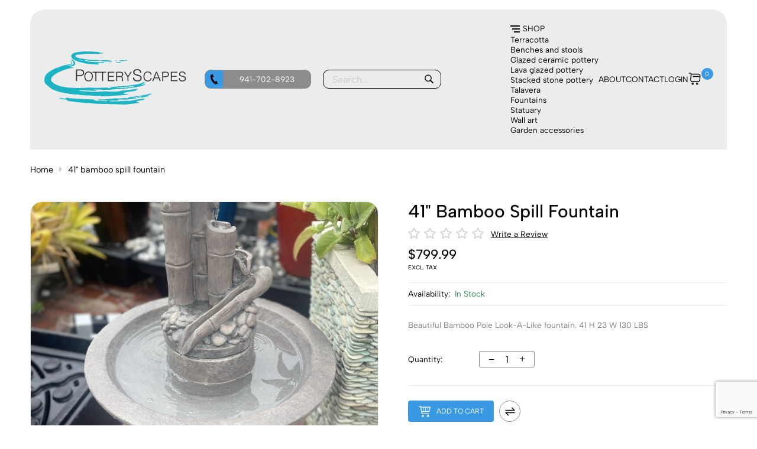

--- FILE ---
content_type: text/html;charset=utf-8
request_url: https://www.potteryscapes.com/41-bamboo-spill-fountain.html
body_size: 22879
content:
<!DOCTYPE html>
<html lang="en">
<head><meta charset="utf-8"/><!-- [START] 'blocks/head.rain' --><!--

  (c) 2008-2026 Lightspeed Netherlands B.V.
  http://www.lightspeedhq.com
  Generated: 26-01-2026 @ 10:00:14

--><link rel="canonical" href="https://www.potteryscapes.com/41-bamboo-spill-fountain.html"/><link rel="alternate" href="https://www.potteryscapes.com/index.rss" type="application/rss+xml" title="New products"/><meta name="robots" content="noodp,noydir"/><meta name="google-site-verification" content="0-yKWNUXq5swa1M8LW36HLdTRstB3MiuNhEeZwHRons"/><meta property="og:url" content="https://www.potteryscapes.com/41-bamboo-spill-fountain.html?source=facebook"/><meta property="og:site_name" content="PotteryScapes"/><meta property="og:title" content="41&quot; Bamboo Spill Fountain"/><meta property="og:description" content="Beautiful Bamboo Pole Look-A-Like fountain. 41 H 23 W 130 LBS"/><meta property="og:image" content="https://cdn.shoplightspeed.com/shops/632935/files/57104109/41-bamboo-spill-fountain.jpg"/><script>
//
</script><script>
//
</script><script><!-- Hotjar Tracking Code for potteryscapes.com --><script>
        (function(h,o,t,j,a,r){
                h.hj=h.hj||function(){(h.hj.q=h.hj.q||[]).push(arguments)};
                h._hjSettings={hjid:6623076,hjsv:6};
                a=o.getElementsByTagName('head')[0];
                r=o.createElement('script');r.async=1;
                r.src=t+h._hjSettings.hjid+j+h._hjSettings.hjsv;
                a.appendChild(r);
        })(window,document,'https://static.hotjar.com/c/hotjar-','.js?sv=');
</script></script><script>
(function(w,d,s,l,i){w[l]=w[l]||[];w[l].push({'gtm.start':
new Date().getTime(),event:'gtm.js'});var f=d.getElementsByTagName(s)[0],
j=d.createElement(s),dl=l!='dataLayer'?'&l='+l:'';j.async=true;j.src=
'https://www.googletagmanager.com/gtm.js?id='+i+dl;f.parentNode.insertBefore(j,f);
})(window,document,'script','dataLayer','GTM-PWGSM3VT');
</script><!--[if lt IE 9]><script src="https://cdn.shoplightspeed.com/assets/html5shiv.js?2025-02-20"></script><![endif]--><!-- [END] 'blocks/head.rain' --><title>41&quot; Bamboo Spill Fountain - PotteryScapes</title><meta name="description" content="Beautiful Bamboo Pole Look-A-Like fountain. 41 H 23 W 130 LBS"><meta name="keywords" content="41&quot;, Bamboo, Spill, Fountain"><meta http-equiv="X-UA-Compatible" content="IE=edge"><meta name="viewport" content="width=device-width, initial-scale=1.0"><meta name="apple-mobile-web-app-capable" content="yes"><meta name="apple-mobile-web-app-status-bar-style" content="black"><meta name="copyright" content="eCommerce Web Store Customized & Supported by: AdVision eCommerce Inc (BC) © 2026"><link rel="shortcut icon" href="https://cdn.shoplightspeed.com/shops/632935/themes/19096/v/1098665/assets/favicon.png?20250807204428" type="image/x-icon"><link rel="preload" href="https://cdn.shoplightspeed.com/shops/632935/themes/19096/assets/settings.css?20251203213748" as="style" onload="this.onload=null;this.rel='stylesheet'"><noscript><link rel="stylesheet" href="https://cdn.shoplightspeed.com/shops/632935/themes/19096/assets/settings.css?20251203213748"></noscript><style>html,body,div,span,applet,object,iframe,h1,h2,h3,h4,h5,h6,p,blockquote,pre,a,abbr,acronym,address,big,cite,code,del,dfn,em,img,ins,kbd,q,s,samp,small,strike,strong,sub,sup,tt,var,b,u,i,center,dl,dt,dd,ol,ul,li,fieldset,form,label,legend,table,caption,tbody,tfoot,thead,tr,th,td,article,aside,canvas,details,embed,figure,figcaption,footer,header,hgroup,menu,output,ruby,section,summary,time,mark,audio,video{margin:0;padding:0;border:0}article,aside,details,figcaption,figure,footer,header,hgroup,menu,nav,section{display:block}html{font-size:16px;scroll-behavior:smooth}body{line-height:1.3;font-size:.85rem;font-weight:400;font-family:var(--font-family);font-style:normal;font-optical-sizing:auto;overflow-x:hidden}ol,ul{list-style:none}blockquote,q{quotes:none}blockquote:before,blockquote:after,q:before,q:after{content:"";content:none}table{border-collapse:collapse;border-spacing:0}h1,h2,h3,h4,h5{line-height:1.1;font-family:var(--font-heading);font-weight:700}h1{font-size:clamp(1.3rem,3.5vw,30px)}h2{font-size:clamp(1.1rem,3vw,24px)}h3{font-size:clamp(.9rem,2vw,18px)}h4{font-size:clamp(.9rem,2vw,16px)}h5{font-size:clamp(.9rem,2vw,14px)}img,svg{max-width:100%;width:unset;height:unset}a{color:inherit;outline:none;cursor:pointer;text-decoration:none;-webkit-transition:all .3s ease .15s;-moz-transition:all .3s ease .15s;-o-transition:all .3s ease .15s;-ms-transition:all .3s ease .15s;transition:all .3s ease .15s}a svg{-webkit-transition:all .3s ease .15s;-moz-transition:all .3s ease .15s;-o-transition:all .3s ease .15s;-ms-transition:all .3s ease .15s;transition:all .3s ease .15s}a:hover{text-decoration:none;color:var(--accent-color);outline:none}a:hover svg{fill:var(--accent-color)}*{-moz-box-sizing:border-box;-webkit-box-sizing:border-box;box-sizing:border-box}textarea{min-height:200px}input:focus,select:focus,button:focus,textarea:focus{outline:none}.lSSlideOuter{overflow:hidden;-webkit-touch-callout:none;-webkit-user-select:none;-khtml-user-select:none;-moz-user-select:none;-ms-user-select:none;user-select:none}.lightSlider:before,.lightSlider:after{content:" ";display:table}.lightSlider{overflow:hidden;margin:0}.lSSlideWrapper{max-width:100%;overflow:hidden;position:relative}.lSSlideWrapper>.lightSlider:after{clear:both}.lSSlideWrapper .lSSlide{-webkit-transform:translate(0px, 0px);-ms-transform:translate(0px, 0px);transform:translate(0px, 0px);-webkit-transition:all 1s;-webkit-transition-property:-webkit-transform,height;-moz-transition-property:-moz-transform,height;transition-property:transform,height;-webkit-transition-duration:inherit !important;transition-duration:inherit !important;-webkit-transition-timing-function:inherit !important;transition-timing-function:inherit !important}.lSSlideWrapper .lSFade{position:relative}.lSSlideWrapper .lSFade>*{position:absolute !important;top:0;left:0;z-index:9;margin-right:0;width:100%}.lSSlideWrapper.usingCss .lSFade>*{opacity:0;-webkit-transition-delay:0s;transition-delay:0s;-webkit-transition-duration:inherit !important;transition-duration:inherit !important;-webkit-transition-property:opacity;transition-property:opacity;-webkit-transition-timing-function:inherit !important;transition-timing-function:inherit !important}.lSSlideWrapper .lSFade>*.active{z-index:10}.lSSlideWrapper.usingCss .lSFade>*.active{opacity:1}.lSSlideOuter .lSPager.lSpg{margin:10px 0 0;padding:0;text-align:center}.lSSlideOuter .lSPager.lSpg>li{display:inline-block;padding:0 3px}.lSSlideOuter .lSPager.lSpg>li a{background-color:var(--white);display:block;font-size:14px;height:14px;width:14px;overflow:hidden;text-indent:-999em;border-radius:50%;border:1px solid #ccc;position:relative;z-index:99;-webkit-transition:all .5s linear 0s;transition:all .5s linear 0s}.lSSlideOuter .lSPager.lSpg>li:hover a{background-color:var(--accent-color);border-color:var(--accent-color)}.lSSlideOuter .lSPager.lSpg>li.active a{background-color:#ccc;border-color:#ccc}.lSSlideOuter .media{opacity:.8}.lSSlideOuter .media.active{opacity:1}.lSSlideOuter .lSPager.lSGallery{list-style:none outside none;padding-left:0;margin:0;overflow:hidden;transform:translate3d(0px, 0px, 0px);-moz-transform:translate3d(0px, 0px, 0px);-ms-transform:translate3d(0px, 0px, 0px);-webkit-transform:translate3d(0px, 0px, 0px);-o-transform:translate3d(0px, 0px, 0px);-webkit-transition-property:-webkit-transform;-moz-transition-property:-moz-transform;-webkit-touch-callout:none;-webkit-user-select:none;-khtml-user-select:none;-moz-user-select:none;-ms-user-select:none;user-select:none}.lSSlideOuter .lSPager.lSGallery li{overflow:hidden;-webkit-transition:border-radius .12s linear 0s .35s linear 0s;transition:border-radius .12s linear 0s .35s linear 0s}.lSSlideOuter .lSPager.lSGallery li a{display:block}.lSSlideOuter .lSPager.lSGallery img{display:block;margin:auto}.lSSlideOuter .lSPager.lSGallery:before,.lSSlideOuter .lSPager.lSGallery:after{content:" ";display:table}.lSSlideOuter .lSPager.lSGallery:after{clear:both}.lSAction>a{width:35px;height:35px;display:flex;align-items:center;justify-content:center;top:calc(50% - 21px);background-color:var(--button-bg-color);border-radius:50%;cursor:pointer;position:absolute;z-index:50;-webkit-transition:all .65s ease-in;transition:all .65s ease-in}.lSAction>a .arrow{border-color:var(--button-text-color)}.lSAction>a svg{position:relative;fill:var(--button-text-color)}.lSAction>a:hover{background-color:var(--button-hover-bg-color)}.lSAction>a:hover{opacity:1}.lSAction>a:hover svg{fill:var(--button-hover-text-color)}.lSAction>a.hidden{display:none !important}.lSAction>.lSPrev{left:20px}.lSAction>.lSPrev svg{left:-1px}.lSAction>.lSNext{right:20px}.lSAction>.lSNext svg{right:-1px}.lSAction>a.disabled{pointer-events:none}.cS-hidden{height:1px;opacity:0;filter:alpha(opacity=0);overflow:hidden}.lSSlideOuter.vertical{position:relative}.lSSlideOuter.vertical.noPager{padding-right:0px !important}.lSSlideOuter.vertical .lSGallery{position:absolute !important;right:0;top:0}.lSSlideOuter.vertical .lightSlider>*{width:100% !important;max-width:none !important}.lSSlideOuter.vertical .lSAction>a{left:50%;margin-left:-14px;margin-top:0}.lSSlideOuter.vertical .lSAction>.lSNext{background-position:31px -31px;bottom:10px;top:auto}.lSSlideOuter.vertical .lSAction>.lSPrev{background-position:0 -31px;bottom:auto;top:10px}.lSSlideOuter.lSrtl{direction:rtl}.lSSlideOuter .lightSlider,.lSSlideOuter .lSPager{padding-left:0;list-style:none outside none}.lSSlideOuter.lSrtl .lightSlider,.lSSlideOuter.lSrtl .lSPager{padding-right:0}.lSSlideOuter .lightSlider>*,.lSSlideOuter .lSGallery li{float:left}.lSSlideOuter.lSrtl .lightSlider>*,.lSSlideOuter.lSrtl .lSGallery li{float:right !important}@-webkit-keyframes rightEnd{0%{left:0}50%{left:-15px}100%{left:0}}@keyframes rightEnd{0%{left:0}50%{left:-15px}100%{left:0}}@-webkit-keyframes topEnd{0%{top:0}50%{top:-15px}100%{top:0}}@keyframes topEnd{0%{top:0}50%{top:-15px}100%{top:0}}@-webkit-keyframes leftEnd{0%{left:0}50%{left:15px}100%{left:0}}@keyframes leftEnd{0%{left:0}50%{left:15px}100%{left:0}}@-webkit-keyframes bottomEnd{0%{bottom:0}50%{bottom:-15px}100%{bottom:0}}@keyframes bottomEnd{0%{bottom:0}50%{bottom:-15px}100%{bottom:0}}.lSSlideOuter .rightEnd{-webkit-animation:rightEnd .3s;animation:rightEnd .3s;position:relative}.lSSlideOuter .leftEnd{-webkit-animation:leftEnd .3s;animation:leftEnd .3s;position:relative}.lSSlideOuter.vertical .rightEnd{-webkit-animation:topEnd .3s;animation:topEnd .3s;position:relative}.lSSlideOuter.vertical .leftEnd{-webkit-animation:bottomEnd .3s;animation:bottomEnd .3s;position:relative}.lSSlideOuter.lSrtl .rightEnd{-webkit-animation:leftEnd .3s;animation:leftEnd .3s;position:relative}.lSSlideOuter.lSrtl .leftEnd{-webkit-animation:rightEnd .3s;animation:rightEnd .3s;position:relative}.lightSlider.lsGrabbing>*{cursor:-webkit-grab;cursor:-moz-grab;cursor:-o-grab;cursor:-ms-grab;cursor:grab}header.header{padding:1.5rem}header.header .header__wrapper{display:flex;align-items:center;justify-content:space-between}header.header .header__logo{width:20vw}header.header .header__logo img{min-width:150px}header.header .header__logo svg .legend{fill:var(--white)}header.header .header__phone_search{width:35vw;padding:0 20px;height:32px;display:flex}header.header .header__phone_search a.header__phone{display:flex;align-items:center;-webkit-border-radius:10px;-moz-border-radius:10px;-ms-border-radius:10px;border-radius:10px;overflow:hidden;width:180px;height:100%;border:1px solid var(--gray);margin-right:20px;color:var(--white);background-color:var(--gray)}header.header .header__phone_search a.header__phone span.icon{display:flex;align-items:center;justify-content:center;height:100%;width:30px;background-color:var(--accent-color)}header.header .header__phone_search a.header__phone span.phone{display:block;text-align:center;width:calc(100% - 30px)}header.header .header__phone_search a.header__phone:hover{border-color:var(--button-hover-bg-color);background-color:var(--button-hover-bg-color);color:var(--button-hover-text-color)}header.header .header__phone_search form{display:flex;width:calc(100% - 200px);align-items:center;-webkit-border-radius:10px;-moz-border-radius:10px;-ms-border-radius:10px;border-radius:10px;overflow:hidden;border:1px solid var(--white)}header.header .header__phone_search form input{border:0;width:calc(100% - 40px);height:100%;background-color:rgba(0,0,0,0);-webkit-transition:all .3s ease .15s;-moz-transition:all .3s ease .15s;-o-transition:all .3s ease .15s;-ms-transition:all .3s ease .15s;transition:all .3s ease .15s}header.header .header__phone_search form input:focus{background-color:var(--gray);color:var(--white)}header.header .header__phone_search form input:focus:placeholder{color:var(--white)}header.header .header__phone_search form input:focus+button{background-color:var(--accent-color)}header.header .header__phone_search form button{background-color:rgba(0,0,0,0);padding:0;width:40px;height:100%;-webkit-border-radius:unset;-moz-border-radius:unset;-ms-border-radius:unset;border-radius:unset}header.header .header__phone_search form button:hover{background-color:var(--button-hover-bg-color)}header.header .header__phone_search form button:hover svg{fill:var(--button-hover-text-color)}header.header .header__phone_search svg{fill:var(--white)}header.header .header__links{width:35vw}header.header .header__links a.header__search,header.header .header__links a.header__phone_2{display:flex;align-items:center;justify-content:center;-webkit-border-radius:50%;-moz-border-radius:50%;-ms-border-radius:50%;border-radius:50%;width:32px;height:32px;background-color:var(--gray)}header.header .header__links a.header__search svg,header.header .header__links a.header__phone_2 svg{fill:var(--white);min-width:21px}header.header .header__links a.header__search:hover,header.header .header__links a.header__phone_2:hover{background-color:var(--button-hover-bg-color)}header.header .header__links a.header__search:hover svg,header.header .header__links a.header__phone_2:hover svg{fill:var(--button-hover-text-color)}header.header .header__links>ul{display:flex;justify-content:flex-end;align-items:center;color:var(--white)}header.header .header__links>ul>li:not(.cart_qty_wrapper,.my_account){margin-right:15px;position:relative}header.header .header__links>ul>li:not(.cart_qty_wrapper,.my_account).hover ul{display:block}header.header .header__links>ul>li:not(.cart_qty_wrapper,.my_account) ul{display:none;position:absolute;top:calc(100% + 10px);left:0;z-index:50;width:200px;padding:15px 20px 10px 20px;font-size:.9rem;background-color:var(--white);color:var(--black);-webkit-border-radius:15px;-moz-border-radius:15px;-ms-border-radius:15px;border-radius:15px;border:1px solid rgba(204,204,204,.5019607843)}header.header .header__links>ul>li:not(.cart_qty_wrapper,.my_account) ul li{margin-bottom:5px}header.header .header__links>ul>li:not(.cart_qty_wrapper,.my_account) ul li a{display:block}header.header .header__links>ul>li:not(.cart_qty_wrapper,.my_account) ul li.active{font-weight:600;color:var(--accent-color)}header.header .header__links>ul>li:not(.cart_qty_wrapper,.my_account) ul.hover{display:block}header.header .header__links>ul>li:not(.cart_qty_wrapper,.my_account) a.link{display:inline-block;padding:5px 10px;white-space:nowrap;-webkit-border-radius:5px;-moz-border-radius:5px;-ms-border-radius:5px;border-radius:5px}header.header .header__links>ul>li:not(.cart_qty_wrapper,.my_account) svg{min-width:20px;min-height:20px}header.header .header__links>ul>li:not(.cart_qty_wrapper,.my_account):hover>a{background-color:var(--accent-color);color:var(--white)}header.header .header__links>ul>li:last-of-type{margin-right:0}header.header .header__links>ul #btnShop{position:relative;display:inline-flex;align-items:center}header.header .header__links>ul #btnShop span.icon{display:block;width:16px;margin-right:5px}header.header .header__links>ul #btnShop span.icon span:first-of-type{display:block;height:2px;background-color:var(--white)}header.header .header__links>ul #btnShop span.icon span:nth-child(2){display:block;width:13px;height:2px;margin-top:3px;background-color:var(--white);position:relative;left:3px}header.header .header__links>ul #btnShop span.icon span:last-of-type{display:block;width:10px;height:2px;margin-top:3px;background-color:var(--white);position:relative;left:6px}header.header .header__links>ul #btnShop span.label{display:inline-block}header.header .header__links .header__cart_acct{display:none}header.header .header__links li.cart_qty_wrapper{position:relative;top:-1px}header.header .header__links li.cart_qty_wrapper a{display:flex;align-items:center}header.header .header__links li.cart_qty_wrapper span{position:relative;left:1px;top:-8px;font-size:.67rem;width:20px;height:20px;-webkit-transition:all .3s ease .15s;-moz-transition:all .3s ease .15s;-o-transition:all .3s ease .15s;-ms-transition:all .3s ease .15s;transition:all .3s ease .15s;-webkit-border-radius:50%;-moz-border-radius:50%;-ms-border-radius:50%;border-radius:50%;background-color:var(--accent-color);color:var(--white)}header.header .header__links li.cart_qty_wrapper svg{min-width:21px}header.header .header__links li.cart_qty_wrapper svg path{fill:var(--white);-webkit-transition:all .3s ease .15s;-moz-transition:all .3s ease .15s;-o-transition:all .3s ease .15s;-ms-transition:all .3s ease .15s;transition:all .3s ease .15s}header.header .header__links li.cart_qty_wrapper:hover svg path{fill:var(--accent-color)}header.header .header__links li.cart_qty_wrapper:hover span{background-color:var(--button-hover-bg-color);color:var(--button-hover-text-color)}header.header .header__links>li.my_account svg path{-webkit-transition:all .3s ease .15s;-moz-transition:all .3s ease .15s;-o-transition:all .3s ease .15s;-ms-transition:all .3s ease .15s;transition:all .3s ease .15s}header.header .header__links>li.my_account:hover svg path{fill:var(--accent-color)}.show_mobile{display:none}.landing_page header.header{position:absolute;top:0;left:0;right:0;z-index:20}.inner_page header.header{margin-top:1rem;-webkit-border-top-left-radius:25px;-webkit-border-top-right-radius:25px;-moz-border-radius-topleft:25px;-moz-border-radius-topright:25px;border-top-left-radius:25px;border-top-right-radius:25px;background-color:var(--grey)}.inner_page header.header .header__links ul{color:var(--black)}.inner_page header.header .header__logo svg .legend,.inner_page header.header .header__phone_search svg,.inner_page header.header .header__links li.cart_qty_wrapper svg path,.inner_page header.header .header__links li.my_account svg path{-webkit-transition:all .3s ease .15s;-moz-transition:all .3s ease .15s;-o-transition:all .3s ease .15s;-ms-transition:all .3s ease .15s;transition:all .3s ease .15s;fill:var(--black)}.inner_page header.header .header__phone_search form{border-color:var(--black);-webkit-transition:all .3s ease .15s;-moz-transition:all .3s ease .15s;-o-transition:all .3s ease .15s;-ms-transition:all .3s ease .15s;transition:all .3s ease .15s}.inner_page header.header .header__links ul #btnShop span.icon span{background-color:var(--black);-webkit-transition:all .3s ease .15s;-moz-transition:all .3s ease .15s;-o-transition:all .3s ease .15s;-ms-transition:all .3s ease .15s;transition:all .3s ease .15s}.inner_page header.header li:hover span.icon span{background-color:var(--white) !important}.inner_page header.header li:hover svg path{fill:var(--white) !important}.inner_page header.header .header__phone_search a.header__phone:hover svg{fill:var(--white) !important}.inner_page header.header .header__phone_search form input:focus+button svg{fill:var(--white) !important}header.header.sticky{position:fixed;top:0;left:0;right:0;z-index:20;margin-top:0;-webkit-border-radius:unset;-moz-border-radius:unset;-ms-border-radius:unset;border-radius:unset;transform:translateY(-40px);background-color:var(--grey);transition:opacity .4s ease;animation:fade-in-stagger .8s ease forwards;padding:.5rem 2rem;border-bottom:1px solid rgba(204,204,204,.2509803922);box-shadow:-1px 10px 19px rgba(0,0,0,.2);-webkit-box-shadow:-1px 10px 19px rgba(0,0,0,.2);-moz-box-shadow:-1px 10px 19px rgba(0,0,0,.2)}header.header.sticky .header__logo{width:150px}header.header.sticky .header__logo svg{max-width:unset;max-height:50px}header.header.sticky .header__links ul{color:var(--black)}header.header.sticky .header__logo svg .legend,header.header.sticky .header__phone_search svg,header.header.sticky .header__links li.cart_qty_wrapper svg path,header.header.sticky .header__links li.my_account svg path{-webkit-transition:all .3s ease .15s;-moz-transition:all .3s ease .15s;-o-transition:all .3s ease .15s;-ms-transition:all .3s ease .15s;transition:all .3s ease .15s;fill:var(--black)}header.header.sticky .header__phone_search form{border-color:var(--black);-webkit-transition:all .3s ease .15s;-moz-transition:all .3s ease .15s;-o-transition:all .3s ease .15s;-ms-transition:all .3s ease .15s;transition:all .3s ease .15s}header.header.sticky .header__links ul #btnShop span.icon span{background-color:var(--black);-webkit-transition:all .3s ease .15s;-moz-transition:all .3s ease .15s;-o-transition:all .3s ease .15s;-ms-transition:all .3s ease .15s;transition:all .3s ease .15s}header.header.sticky li:hover span.icon span{background-color:var(--white) !important}header.header.sticky li:hover svg path{fill:var(--white) !important}header.header.sticky .header__phone_search a.header__phone:hover svg{fill:var(--white) !important}header.header.sticky .header__phone_search form input:focus+button svg{fill:var(--white) !important}.container{width:92%;max-width:var(--max-width);margin-left:auto;margin-right:auto}.hero{margin-top:20px;position:relative;overflow:hidden;-webkit-border-radius:3rem;-webkit-border-bottom-right-radius:20rem;-moz-border-radius:3rem;-moz-border-radius-bottomright:20rem;border-radius:3rem;border-bottom-right-radius:20rem}.hero li.lslide::before{content:"";display:block;position:absolute;top:0;left:0;right:0;bottom:0;background-color:rgba(0,0,0,.35)}.hero .facade img,.hero li img{display:block;width:100%;min-height:380px;height:85vh;max-height:800px;object-fit:cover}.hero .hero__overlay{position:absolute;height:clamp(300px,70vw,80%);left:0;right:0;bottom:0;display:flex;align-items:center;z-index:2;padding:1rem 5rem;color:var(--white)}.hero .hero__title{font-size:clamp(1.4rem,4.5vw,3.5rem);font-weight:900}.hero .hero__subtitle{font-size:clamp(1rem,3.2vw,1.2rem);font-weight:500;margin-top:10px}.hero .hero__action{margin-top:2rem}.hero .lSSlideOuter{position:relative}.hero .page_wrapper{position:absolute;top:0;bottom:0;right:4rem;z-index:10;display:flex;align-items:center}.hero .lSSlideOuter .lSPager.lSpg>li{display:block;padding:0;margin:13px 0}.hero .lSSlideOuter .lSPager.lSpg>li a{background-color:rgba(0,0,0,0);border:1px solid var(--white)}.hero .lSSlideOuter .lSPager.lSpg>li.active a{background-color:var(--white)}.btnExit{z-index:3;position:absolute;top:5px;width:28px;height:28px;-webkit-border-radius:50%;-moz-border-radius:50%;-ms-border-radius:50%;border-radius:50%;background-color:var(--black);display:flex;align-items:center;justify-content:center;right:5px}.btnExit svg{fill:var(--white)}.btnExit:hover svg{fill:var(--red);transform:rotate(90deg)}button.btnMobile{background-color:rgba(0,0,0,0) !important;width:25px;display:block;padding:0;border:0}button.btnMobile span{display:block;float:right;height:2px;width:100%;clear:right;margin-bottom:3px;transition:all 1s ease-in-out;background-color:var(--white)}button.btnMobile span:nth-last-child(2){width:20px}button.btnMobile span:last-child{margin-bottom:0;width:15px}button.btnMobile:hover span{background-color:var(--accent-color)}.search_outer_wrapper{background-color:var(--grey);padding:30px 0;position:relative;margin-top:-101px;-webkit-transition:all .65s ease .15s;-moz-transition:all .65s ease .15s;-o-transition:all .65s ease .15s;-ms-transition:all .65s ease .15s;transition:all .65s ease .15s}.search_outer_wrapper .btnShut{position:absolute;top:6px;right:6px;width:32px;height:32px;display:flex;align-items:center;justify-content:center;-webkit-transition:all .5s ease .15s;-moz-transition:all .5s ease .15s;-o-transition:all .5s ease .15s;-ms-transition:all .5s ease .15s;transition:all .5s ease .15s;-webkit-border-radius:50%;-moz-border-radius:50%;-ms-border-radius:50%;border-radius:50%;background-color:var(--white)}.search_outer_wrapper .btnShut:hover{transform:rotate(180deg);background-color:var(--red)}.search_outer_wrapper .btnShut:hover svg{fill:var(--white)}.search_outer_wrapper form{max-width:500px;width:70%;margin:auto;display:flex;align-items:center}.search_outer_wrapper form input{border-color:#ccc;font-size:1rem;-webkit-border-radius:5px;-moz-border-radius:5px;-ms-border-radius:5px;border-radius:5px;background-color:var(--white);width:calc(100% - 30px);padding:10px 20px}.search_outer_wrapper form input:focus{border-color:var(--gray)}.search_outer_wrapper form button{border:0;padding:5px;display:flex;-webkit-border-radius:unset;-moz-border-radius:unset;-ms-border-radius:unset;border-radius:unset;background-color:rgba(0,0,0,0)}.search_outer_wrapper form button svg,.search_outer_wrapper form button svg path{fill:var(--black)}.search_outer_wrapper form button:hover svg,.search_outer_wrapper form button:hover svg path{fill:var(--accent-color)}.search_outer_wrapper.show{margin-top:0}.search_outer_wrapper.sticky{position:fixed;left:0;right:0;top:0;z-index:1200}@media(max-width: 75rem){.show_mobile{display:block}.hide_mobile{display:none}header.header .header__phone_search{display:none}header.header .header__links{width:65vw}header.header .header__logo{width:30vw}header.header .header__links ul li:not(.cart_qty_wrapper){margin-right:6px}header.header .header__links>ul>li:not(.cart_qty_wrapper,.my_account) ul{left:unset;right:0}}@media(max-width: 55rem){.hero{-webkit-border-bottom-right-radius:15rem;-moz-border-radius-bottomright:15rem;border-bottom-right-radius:15rem}.hero .facade img,.hero li img{height:60vh}}@media(max-width: 35rem){.hero{-webkit-border-bottom-right-radius:3rem;-moz-border-radius-bottomright:3rem;border-bottom-right-radius:3rem}.hero .facade img,.hero li img{height:40vh}.hero .hero__overlay{padding:1rem 5rem 1rem 2.5rem}.hero .page_wrapper{right:2rem}}@media(max-width: 30rem){header.header.sticky .header__logo{width:100%}header.header .header__logo{width:100%}header.header .header__logo img{min-width:unset}.landing_page header.header{padding:1rem}.hero{-webkit-border-radius:1.5rem;-moz-border-radius:1.5rem;-ms-border-radius:1.5rem;border-radius:1.5rem}header.header .header__wrapper{flex-wrap:wrap}header.header .header__logo{text-align:center}header.header .header__logo img{max-width:150px}header.header .header__links{width:100%}header.header .header__links ul{justify-content:center;flex-wrap:wrap}header.header .header__links ul li:not(.cart_qty_wrapper){margin-right:15px;margin-top:10px}header.header .header__links li.cart_qty_wrapper{top:5px}}
</style><link rel="stylesheet" href="https://cdn.shoplightspeed.com/shops/632935/themes/19096/assets/jquery-fancybox.css?20251203213748"><link rel="preload" href="https://cdn.shoplightspeed.com/shops/632935/themes/19096/assets/pottery.css?20251203213748" as="style" onload="this.onload=null;this.rel='stylesheet'"><noscript><link rel="stylesheet" href="https://cdn.shoplightspeed.com/shops/632935/themes/19096/assets/pottery.css?20251203213748"></noscript><link rel="preload" href="https://cdn.shoplightspeed.com/assets/gui-2-0.css?2025-02-20" as="style" onload="this.onload=null;this.rel='stylesheet'"><noscript><link rel="stylesheet" href="https://cdn.shoplightspeed.com/assets/gui-2-0.css?2025-02-20"></noscript><link rel="preload" href="https://cdn.shoplightspeed.com/assets/gui-responsive-2-0.css?2025-02-20" as="style" onload="this.onload=null;this.rel='stylesheet'"><noscript><link rel="stylesheet" href="https://cdn.shoplightspeed.com/assets/gui-responsive-2-0.css?2025-02-20"></noscript><link rel="preload" href="https://cdn.shoplightspeed.com/shops/632935/themes/19096/assets/custom.css?20251203213748" as="style" onload="this.onload=null;this.rel='stylesheet'"><noscript><link rel="stylesheet" href="https://cdn.shoplightspeed.com/shops/632935/themes/19096/assets/custom.css?20251203213748"></noscript></head><body class="inner_page" style="visibility: hidden;"><section class="search_outer_wrapper"><div class="search_wrapper"><a href="javascript:;" aria-label="Close search window" onclick="$('.search_outer_wrapper').removeClass('show')" class="btnShut"><svg width="20" height="20" viewBox="0 0 24 24"><path d="M5.293 6.707l5.293 5.293-5.293 5.293c-0.391 0.391-0.391 1.024 0 1.414s1.024 0.391 1.414 0l5.293-5.293 5.293 5.293c0.391 0.391 1.024 0.391 1.414 0s0.391-1.024 0-1.414l-5.293-5.293 5.293-5.293c0.391-0.391 0.391-1.024 0-1.414s-1.024-0.391-1.414 0l-5.293 5.293-5.293-5.293c-0.391-0.391-1.024-0.391-1.414 0s-0.391 1.024 0 1.414z"></path></svg></a><form action="https://www.potteryscapes.com/search/" method="get"><input type="text" name="q" autocomplete="off" value="" required aria-label="Search your product here" placeholder="Search..." /><button type="submit" aria-label="Search"><svg fill="#fff" width="30" viewBox="0 0 32 32"><path d="M19.427 20.427c-1.39 0.99-3.090 1.573-4.927 1.573-4.694 0-8.5-3.806-8.5-8.5s3.806-8.5 8.5-8.5c4.694 0 8.5 3.806 8.5 8.5 0 1.837-0.583 3.537-1.573 4.927l5.585 5.585c0.55 0.55 0.546 1.431-0 1.976l-0.023 0.023c-0.544 0.544-1.431 0.546-1.976 0l-5.585-5.585zM14.5 20c3.59 0 6.5-2.91 6.5-6.5s-2.91-6.5-6.5-6.5c-3.59 0-6.5 2.91-6.5 6.5s2.91 6.5 6.5 6.5v0z"></path></svg></button></form></div></section><div class="container"><header class="header"><div class="header__wrapper"><div class="header__logo"><a href="/" aria-label="PotteryScapes"><img src="https://cdn.shoplightspeed.com/shops/632935/themes/19096/assets/logo-footer.png?20251203213748" width="240" height="90" alt="PotteryScapes"></a></div><div class="header__phone_search"><a class="header__phone" href="tel:941-702-8923" aria-label="Telephone"><span class="icon"><svg width="20" viewBox="0 0 32 32"><path d="M15.331 19.76c-0.026-0.018-3.034-5.075-3.044-5.14-0.622-1.359-1.124-2.749-0.078-3.366l-4.341-7.32c-1.125 0.841-4.307 5.405 1.649 15.748 6.274 10.9 12.245 10.447 13.442 9.709l-4.23-7.145c-1 0.588-1.842-0.381-3.398-2.486zM25.862 26.617l0.001-0.006c0 0-3.303-5.566-3.305-5.568-0.262-0.441-0.825-0.58-1.264-0.324l-2.024 1.197 4.242 7.166c0 0 2.024-1.191 2.023-1.195h0.004c0.465-0.276 0.572-0.846 0.323-1.27zM14.786 9.736v-0.004c0.465-0.275 0.574-0.845 0.325-1.265l0.002-0.006c0 0-3.398-5.729-3.4-5.73-0.261-0.443-0.826-0.58-1.263-0.324l-2.024 1.197 4.336 7.324c0 0 2.023-1.189 2.024-1.192z"></path></svg></span><span class="phone">941-702-8923</span></a><form action="https://www.potteryscapes.com/search/" method="get"><input type="text" name="q" autocomplete="off" value="" required aria-label="Search your product here" placeholder="Search..." /><button type="submit" aria-label="Search"><svg fill="#fff" width="22" viewBox="0 0 32 32"><path d="M19.427 20.427c-1.39 0.99-3.090 1.573-4.927 1.573-4.694 0-8.5-3.806-8.5-8.5s3.806-8.5 8.5-8.5c4.694 0 8.5 3.806 8.5 8.5 0 1.837-0.583 3.537-1.573 4.927l5.585 5.585c0.55 0.55 0.546 1.431-0 1.976l-0.023 0.023c-0.544 0.544-1.431 0.546-1.976 0l-5.585-5.585zM14.5 20c3.59 0 6.5-2.91 6.5-6.5s-2.91-6.5-6.5-6.5c-3.59 0-6.5 2.91-6.5 6.5s2.91 6.5 6.5 6.5v0z"></path></svg></button></form></div><div class="header__links"><ul role="menubar" aria-orientation="horizontal"><li class="show_mobile" role="menuitem"><a class="header__phone_2" title="Call 941-702-8923" href="tel:941-702-8923" aria-label="Telephone"><svg width="20" viewBox="0 0 32 32"><path d="M15.331 19.76c-0.026-0.018-3.034-5.075-3.044-5.14-0.622-1.359-1.124-2.749-0.078-3.366l-4.341-7.32c-1.125 0.841-4.307 5.405 1.649 15.748 6.274 10.9 12.245 10.447 13.442 9.709l-4.23-7.145c-1 0.588-1.842-0.381-3.398-2.486zM25.862 26.617l0.001-0.006c0 0-3.303-5.566-3.305-5.568-0.262-0.441-0.825-0.58-1.264-0.324l-2.024 1.197 4.242 7.166c0 0 2.024-1.191 2.023-1.195h0.004c0.465-0.276 0.572-0.846 0.323-1.27zM14.786 9.736v-0.004c0.465-0.275 0.574-0.845 0.325-1.265l0.002-0.006c0 0-3.398-5.729-3.4-5.73-0.261-0.443-0.826-0.58-1.263-0.324l-2.024 1.197 4.336 7.324c0 0 2.023-1.189 2.024-1.192z"></path></svg></a></li><li class="show_mobile" role="menuitem"><a class="header__search" aria-label="Search" href="javascript:;" id="btnSearchTrigger" onclick="$('.search_outer_wrapper').toggleClass('show')" title="Search"><svg fill="#fff" width="22" viewBox="0 0 32 32"><path d="M19.427 20.427c-1.39 0.99-3.090 1.573-4.927 1.573-4.694 0-8.5-3.806-8.5-8.5s3.806-8.5 8.5-8.5c4.694 0 8.5 3.806 8.5 8.5 0 1.837-0.583 3.537-1.573 4.927l5.585 5.585c0.55 0.55 0.546 1.431-0 1.976l-0.023 0.023c-0.544 0.544-1.431 0.546-1.976 0l-5.585-5.585zM14.5 20c3.59 0 6.5-2.91 6.5-6.5s-2.91-6.5-6.5-6.5c-3.59 0-6.5 2.91-6.5 6.5s2.91 6.5 6.5 6.5v0z"></path></svg></a></li><li role="menuitem"><a aria-label="My Account" href="javascript:;" class="t-upper link" id="btnShop"><span class="icon"><span></span><span></span><span></span></span><span class="label">Shop</span></a><ul role="menubar" aria-orientation="vertical" id="shop__menu"><li role="menuitem"><a aria-label="Terracotta" href="https://www.potteryscapes.com/terracotta/">Terracotta</a></li><li role="menuitem"><a aria-label="Benches and Stools" href="https://www.potteryscapes.com/benches-and-stools/">Benches and stools</a></li><li role="menuitem"><a aria-label="GLAZED CERAMIC POTTERY" href="https://www.potteryscapes.com/glazed-ceramic-pottery/">Glazed ceramic pottery</a></li><li role="menuitem"><a aria-label="LAVA GLAZED POTTERY" href="https://www.potteryscapes.com/lava-glazed-pottery/">Lava glazed pottery</a></li><li role="menuitem"><a aria-label="STACKED STONE POTTERY" href="https://www.potteryscapes.com/stacked-stone-pottery/">Stacked stone pottery</a></li><li role="menuitem"><a aria-label="TALAVERA" href="https://www.potteryscapes.com/talavera/">Talavera</a></li><li role="menuitem"><a aria-label="FOUNTAINS" href="https://www.potteryscapes.com/fountains/">Fountains</a></li><li role="menuitem"><a aria-label="STATUARY" href="https://www.potteryscapes.com/statuary/">Statuary</a></li><li role="menuitem"><a aria-label="WALL ART" href="https://www.potteryscapes.com/wall-art/">Wall art</a></li><li role="menuitem"><a aria-label="GARDEN ACCESSORIES" href="https://www.potteryscapes.com/garden-accessories/">Garden accessories</a></li></ul></li><li class="hide_mobile" role="menuitem"><a class="t-upper link" aria-label="About" href="https://www.potteryscapes.com/service/about/">
				About</a></li><li class="hide_mobile" role="menuitem"><a class="t-upper link" aria-label="Contact" href="https://www.potteryscapes.com/service/">
				Contact</a></li><li class="show_mobile my_account" role="menuitem"><a aria-label="My Account" href="/account" title="My Account"><svg width="20" viewBox="0 0 22 23" fill="none" xmlns="http://www.w3.org/2000/svg"><path d="M15.796 6.45703C15.796 3.8574 13.6886 1.75 11.089 1.75C8.48939 1.75006 6.38202 3.85744 6.38196 6.45703C6.38196 9.05668 8.48936 11.164 11.089 11.1641C13.6887 11.1641 15.796 9.05671 15.796 6.45703ZM17.296 6.45703C17.296 9.88514 14.5171 12.6641 11.089 12.6641C7.66093 12.664 4.88196 9.8851 4.88196 6.45703C4.88202 3.02901 7.66097 0.250061 11.089 0.25C14.5171 0.25 17.296 3.02897 17.296 6.45703Z" fill="white"/><path d="M11.0891 11.1833C13.5603 11.1839 15.9532 12.0516 17.8508 13.6345C19.6297 15.1185 20.8676 17.1431 21.3811 19.3933L21.4749 19.8464V19.8474L21.8274 21.8005L20.3508 22.0662L19.9983 20.114V20.113C19.617 18.0285 18.5173 16.1434 16.8899 14.7859C15.2619 13.4279 13.2091 12.6839 11.0891 12.6833C8.97162 12.6831 6.92088 13.4246 5.29321 14.7791C3.66642 16.1328 2.56399 18.0135 2.17896 20.0945L1.82739 22.0476L1.08911 21.9138L0.35083 21.781L0.703369 19.8289L0.704346 19.8259C1.15243 17.3989 2.43625 15.2055 4.33325 13.6267C6.23043 12.0479 8.62094 11.1831 11.0891 11.1833Z" fill="white"/></svg></a></li><li class="hide_mobile" role="menuitem"><a aria-label="Register" href="/account/login" class="t-upper link">Login</a></li><li role="menuitem" class="cart_qty_wrapper"><a aria-label="Cart content" href="/cart" title="My cart"><svg width="21" height="21" viewBox="0 0 20 21" fill="none" xmlns="http://www.w3.org/2000/svg"><path d="M2.36586 0C3.49617 0 4.43679 0.760242 4.7347 1.77681H16.6097C18.5455 1.77685 20.0388 3.30824 19.9992 5.21537L19.9903 5.40095L19.4774 12.5275L19.477 12.5308C19.3442 14.2573 17.8406 15.6687 16.0963 15.6687H5.97665C4.00316 15.6687 2.44669 13.9834 2.61566 12.016L3.40404 2.55405L3.40441 2.55331L3.40738 2.49726C3.42472 1.919 2.95496 1.42531 2.36586 1.42531H0.712654C0.319066 1.42531 0 1.10624 0 0.712654C0 0.319066 0.319066 0 0.712654 0H2.36586ZM4.03578 12.1363V12.1381C3.93872 13.2684 4.8336 14.2434 5.97665 14.2434H16.0963C17.0886 14.2434 17.9798 13.4127 18.0561 12.4217L18.5687 5.29851V5.29814L18.5739 5.19013C18.5984 4.07867 17.7483 3.20216 16.6097 3.20212H4.78035L4.03578 12.1363Z" fill="#3B3B3B"/><path d="M14.7282 18.529C14.7282 18.2666 14.5155 18.0539 14.2531 18.0539C13.9906 18.0539 13.778 18.2666 13.778 18.529C13.778 18.7914 13.9906 19.0041 14.2531 19.0041C14.5155 19.0041 14.7282 18.7914 14.7282 18.529ZM16.1535 18.529C16.1535 19.5786 15.3027 20.4294 14.2531 20.4294C13.2035 20.4294 12.3527 19.5786 12.3527 18.529C12.3527 17.4794 13.2035 16.6286 14.2531 16.6286C15.3027 16.6286 16.1535 17.4794 16.1535 18.529Z" fill="#3B3B3B"/><path d="M7.12649 18.529C7.12649 18.2666 6.9138 18.0539 6.65139 18.0539C6.38898 18.0539 6.17629 18.2666 6.17629 18.529C6.17629 18.7914 6.38898 19.0041 6.65139 19.0041C6.9138 19.0041 7.12649 18.7914 7.12649 18.529ZM8.5518 18.529C8.5518 19.5786 7.70095 20.4294 6.65139 20.4294C5.60183 20.4294 4.75098 19.5786 4.75098 18.529C4.75098 17.4794 5.60183 16.6286 6.65139 16.6286C7.70095 16.6286 8.5518 17.4794 8.5518 18.529Z" fill="#3B3B3B"/><path d="M18.7666 5.70124C19.1602 5.70124 19.4793 6.0203 19.4793 6.41389C19.4793 6.80748 19.1602 7.12655 18.7666 7.12655H7.36414C6.97056 7.12655 6.65149 6.80748 6.65149 6.41389C6.65149 6.0203 6.97056 5.70124 7.36414 5.70124H18.7666Z" fill="#3B3B3B"/></svg><span id="cart_qty" class="flex center-center">0</span></a></li></ul></div></div></header></div><main><section class="container"><section class="product_page m-25-t"><div class="breadcrumbs flex left-center flex-wrap m-20-t m-20-b" role="nav" aria-label="Breadcrumbs"><a href="https://www.potteryscapes.com/">Home</a><span class="p-5-r"></span><svg version="1.1" xmlns="http://www.w3.org/2000/svg" width="15" height="15" viewBox="0 0 9 28"><path d="M9 14c0 0.266-0.109 0.516-0.297 0.703l-7 7c-0.187 0.187-0.438 0.297-0.703 0.297-0.547 0-1-0.453-1-1v-14c0-0.547 0.453-1 1-1 0.266 0 0.516 0.109 0.703 0.297l7 7c0.187 0.187 0.297 0.438 0.297 0.703z"></path></svg><span class="p-5-r"></span><a href="https://www.potteryscapes.com/41-bamboo-spill-fountain.html" aria-current="true">41&quot; bamboo spill fountain</a></div><div itemscope itemtype="http://schema.org/Product" class="m-45-t"><meta itemprop="description" content="Beautiful Bamboo Pole Look-A-Like fountain. 41 H 23 W 130 LBS" /><meta itemprop="name" content="41&quot; Bamboo Spill Fountain" /><div class="m-40-b form_action"><div class="product-img relative"><div class="product-img-wrapper carousel relative"><a class="single_image" href="" data-fancybox="gallery"><img class="bl w-100" src="https://cdn.shoplightspeed.com/shops/632935/files/57104109/790x680x1/41-bamboo-spill-fountain.jpg" alt="41&quot; Bamboo Spill Fountain" loading="lazy" width="864" height="500"></a></div></div><div class="product-info" itemprop="offers" itemscope itemtype="http://schema.org/Offer" ><meta itemprop="price" content="799.99" /><meta itemprop="priceCurrency" content="USD" /><meta itemprop="itemCondition" itemtype="http://schema.org/OfferItemCondition" content="http://schema.org/NewCondition"/><meta itemprop="url" content="https://www.potteryscapes.com/41-bamboo-spill-fountain.html" /><meta itemprop="availability" content="http://schema.org/InStock" /><meta itemprop="brand" content="" /><h1 class="product__title lbold">41&quot; Bamboo Spill Fountain</h1><div class="product_score m-10-t"><div class="flex left-center"><div class="flex left-center"><span><svg class="opaque relative" style="top:1px" width="20" viewBox="0 0 26 28"><path d="M17.766 15.687l4.781-4.641-6.594-0.969-2.953-5.969-2.953 5.969-6.594 0.969 4.781 4.641-1.141 6.578 5.906-3.109 5.891 3.109zM26 10.109c0 0.281-0.203 0.547-0.406 0.75l-5.672 5.531 1.344 7.812c0.016 0.109 0.016 0.203 0.016 0.313 0 0.422-0.187 0.781-0.641 0.781-0.219 0-0.438-0.078-0.625-0.187l-7.016-3.687-7.016 3.687c-0.203 0.109-0.406 0.187-0.625 0.187-0.453 0-0.656-0.375-0.656-0.781 0-0.109 0.016-0.203 0.031-0.313l1.344-7.812-5.688-5.531c-0.187-0.203-0.391-0.469-0.391-0.75 0-0.469 0.484-0.656 0.875-0.719l7.844-1.141 3.516-7.109c0.141-0.297 0.406-0.641 0.766-0.641s0.625 0.344 0.766 0.641l3.516 7.109 7.844 1.141c0.375 0.063 0.875 0.25 0.875 0.719z"></path></svg></span>
														&nbsp;
																				<span><svg class="opaque relative" style="top:1px" width="20" viewBox="0 0 26 28"><path d="M17.766 15.687l4.781-4.641-6.594-0.969-2.953-5.969-2.953 5.969-6.594 0.969 4.781 4.641-1.141 6.578 5.906-3.109 5.891 3.109zM26 10.109c0 0.281-0.203 0.547-0.406 0.75l-5.672 5.531 1.344 7.812c0.016 0.109 0.016 0.203 0.016 0.313 0 0.422-0.187 0.781-0.641 0.781-0.219 0-0.438-0.078-0.625-0.187l-7.016-3.687-7.016 3.687c-0.203 0.109-0.406 0.187-0.625 0.187-0.453 0-0.656-0.375-0.656-0.781 0-0.109 0.016-0.203 0.031-0.313l1.344-7.812-5.688-5.531c-0.187-0.203-0.391-0.469-0.391-0.75 0-0.469 0.484-0.656 0.875-0.719l7.844-1.141 3.516-7.109c0.141-0.297 0.406-0.641 0.766-0.641s0.625 0.344 0.766 0.641l3.516 7.109 7.844 1.141c0.375 0.063 0.875 0.25 0.875 0.719z"></path></svg></span>
														&nbsp;
																				<span><svg class="opaque relative" style="top:1px" width="20" viewBox="0 0 26 28"><path d="M17.766 15.687l4.781-4.641-6.594-0.969-2.953-5.969-2.953 5.969-6.594 0.969 4.781 4.641-1.141 6.578 5.906-3.109 5.891 3.109zM26 10.109c0 0.281-0.203 0.547-0.406 0.75l-5.672 5.531 1.344 7.812c0.016 0.109 0.016 0.203 0.016 0.313 0 0.422-0.187 0.781-0.641 0.781-0.219 0-0.438-0.078-0.625-0.187l-7.016-3.687-7.016 3.687c-0.203 0.109-0.406 0.187-0.625 0.187-0.453 0-0.656-0.375-0.656-0.781 0-0.109 0.016-0.203 0.031-0.313l1.344-7.812-5.688-5.531c-0.187-0.203-0.391-0.469-0.391-0.75 0-0.469 0.484-0.656 0.875-0.719l7.844-1.141 3.516-7.109c0.141-0.297 0.406-0.641 0.766-0.641s0.625 0.344 0.766 0.641l3.516 7.109 7.844 1.141c0.375 0.063 0.875 0.25 0.875 0.719z"></path></svg></span>
														&nbsp;
																				<span><svg class="opaque relative" style="top:1px" width="20" viewBox="0 0 26 28"><path d="M17.766 15.687l4.781-4.641-6.594-0.969-2.953-5.969-2.953 5.969-6.594 0.969 4.781 4.641-1.141 6.578 5.906-3.109 5.891 3.109zM26 10.109c0 0.281-0.203 0.547-0.406 0.75l-5.672 5.531 1.344 7.812c0.016 0.109 0.016 0.203 0.016 0.313 0 0.422-0.187 0.781-0.641 0.781-0.219 0-0.438-0.078-0.625-0.187l-7.016-3.687-7.016 3.687c-0.203 0.109-0.406 0.187-0.625 0.187-0.453 0-0.656-0.375-0.656-0.781 0-0.109 0.016-0.203 0.031-0.313l1.344-7.812-5.688-5.531c-0.187-0.203-0.391-0.469-0.391-0.75 0-0.469 0.484-0.656 0.875-0.719l7.844-1.141 3.516-7.109c0.141-0.297 0.406-0.641 0.766-0.641s0.625 0.344 0.766 0.641l3.516 7.109 7.844 1.141c0.375 0.063 0.875 0.25 0.875 0.719z"></path></svg></span>
														&nbsp;
																				<span><svg class="opaque relative" style="top:1px" width="20" viewBox="0 0 26 28"><path d="M17.766 15.687l4.781-4.641-6.594-0.969-2.953-5.969-2.953 5.969-6.594 0.969 4.781 4.641-1.141 6.578 5.906-3.109 5.891 3.109zM26 10.109c0 0.281-0.203 0.547-0.406 0.75l-5.672 5.531 1.344 7.812c0.016 0.109 0.016 0.203 0.016 0.313 0 0.422-0.187 0.781-0.641 0.781-0.219 0-0.438-0.078-0.625-0.187l-7.016-3.687-7.016 3.687c-0.203 0.109-0.406 0.187-0.625 0.187-0.453 0-0.656-0.375-0.656-0.781 0-0.109 0.016-0.203 0.031-0.313l1.344-7.812-5.688-5.531c-0.187-0.203-0.391-0.469-0.391-0.75 0-0.469 0.484-0.656 0.875-0.719l7.844-1.141 3.516-7.109c0.141-0.297 0.406-0.641 0.766-0.641s0.625 0.344 0.766 0.641l3.516 7.109 7.844 1.141c0.375 0.063 0.875 0.25 0.875 0.719z"></path></svg></span>
														&nbsp;
												</div><a href="javascript:;" onclick="$('.sidebar-container.review').addClass('voila')" class="p-5-l underline">Write a Review</a></div></div><div class="price fs-3 lbold m-10-t" data-reg-price="$799.99" data-old-price="$0.00"><span class="p-20-r">$799.99</span><div class="t-upper small m-5-t">Excl. tax</div></div><div class="m-20-t border-t p-10-t p-10-b border-b">				
					Availability:&nbsp; <span class="color-grn">In Stock</span></div><div class="m-25-t color-gry p-15-b">Beautiful Bamboo Pole Look-A-Like fountain. 41 H 23 W 130 LBS</div><form class="m-20-t" id="product_configure_form" method="post" action="https://www.potteryscapes.com/cart/add/96870436/"><input type="hidden" name="bundle_id" id="product_configure_bundle_id" value=""><div class="flex left-center"><label style="width:120px">Quantity:</label><div class="change"><a href="javascript:;" class="minus">&ndash;</a><input type="text" name="quantity" value="1" required id="qty_58426245"><a href="javascript:;" class="plus">+</a></div></div><div class="m-30-t flex left-center flex-wrap p-25-t border-t flex-wrap"><button type="button" aria-label="Add to cart" onclick="AddToCart(96870436, $('#qty_58426245').val(), '')" data-vid="96870436" data-pid="58426245" class="btn black m-5-b"><svg width="20" viewBox="0 0 32 32"><path d="M31.914 5.4l-2.914 11.6c0 0.139-0.028 0.27-0.078 0.389-0.102 0.24-0.293 0.432-0.532 0.533-0.12 0.051-0.252 0.078-0.39 0.078h-19l0.8 4h17.2c0.553 0 1 0.447 1 1s-0.447 1-1 1h-18c-0.553 0-1-0.447-1-1l-3.8-19h-3.2c-0.552 0-1-0.448-1-1s0.448-1 1-1h4c0.553 0 1 0.448 1 1l0.2 1h24.8c0.553 0 1 0.448 1 1 0 0.143-0.032 0.277-0.086 0.4zM8.6 16h3.4v-10h-5.4l2 10zM18 6h-5v10h5v-10zM24 6h-5v10h5v-10zM25 6v10h2.253l2.533-10h-4.786zM11 26c1.657 0 3 1.344 3 3s-1.343 3-3 3-3-1.344-3-3 1.343-3 3-3zM11 30c0.553 0 1-0.447 1-1s-0.447-1-1-1-1 0.447-1 1 0.447 1 1 1zM25 26c1.657 0 3 1.344 3 3s-1.343 3-3 3-3-1.344-3-3 1.343-3 3-3zM25 30c0.553 0 1-0.447 1-1s-0.447-1-1-1-1 0.447-1 1 0.447 1 1 1z"></path></svg><span class="p-5-r"></span>Add to Cart</button><span class="spacer"></span><span class="p-5-l">&nbsp;</span><a href="/compare/add/96870436" aria-label="Add to Compare" title="Add to Compare" class="btn compare m-5-b"><svg xmlns="http://www.w3.org/2000/svg" width="25" viewBox="0 0 24 24" fill="none"><path d="M5 9.99929L19 9.99929L14.9806 6" stroke="black" stroke-width="1.5" stroke-linecap="round" stroke-linejoin="round"/><path d="M19 14.0002L5 14.0002L9.01935 17.9995" stroke="black" stroke-width="1.5" stroke-linecap="round" stroke-linejoin="round"/></svg></a></div></form><div class="share_this flex left-center m-25-t p-15-t"><span class="p-10-r">Share:</span><a aria-label="Facebook account" href="https://www.facebook.com/potteryscapes/" target="_blank"><svg width="35" height="35" style="enable-background:new 0 0 512 512" viewBox="0 0 512 512" xml:space="preserve" xmlns="http://www.w3.org/2000/svg" xmlns:xlink="http://www.w3.org/1999/xlink"><path d="M288,192v-38.1c0-17.2,3.8-25.9,30.5-25.9H352V64h-55.9c-68.5,0-91.1,31.4-91.1,85.3V192h-45v64h45v192h83V256h56.4l7.6-64  H288z"/></svg></a><a aria-label="Pinterest" href="https://www.pinterest.com/potteryscapes/" target="_blank"><svg version="1.1" xmlns="http://www.w3.org/2000/svg" viewBox="0 0 24 28"><path d="M24 14c0 6.625-5.375 12-12 12-1.188 0-2.312-0.172-3.406-0.5 0.453-0.719 0.969-1.641 1.219-2.562 0 0 0.141-0.531 0.844-3.297 0.406 0.797 1.625 1.5 2.922 1.5 3.859 0 6.484-3.516 6.484-8.234 0-3.547-3.016-6.875-7.609-6.875-5.688 0-8.563 4.094-8.563 7.5 0 2.063 0.781 3.906 2.453 4.594 0.266 0.109 0.516 0 0.594-0.313 0.063-0.203 0.187-0.734 0.25-0.953 0.078-0.313 0.047-0.406-0.172-0.672-0.484-0.578-0.797-1.313-0.797-2.359 0-3.031 2.266-5.75 5.906-5.75 3.219 0 5 1.969 5 4.609 0 3.453-1.531 6.375-3.813 6.375-1.25 0-2.188-1.031-1.891-2.312 0.359-1.516 1.062-3.156 1.062-4.25 0-0.984-0.531-1.813-1.625-1.813-1.281 0-2.312 1.328-2.312 3.109 0 0 0 1.141 0.391 1.906-1.313 5.563-1.547 6.531-1.547 6.531-0.219 0.906-0.234 1.922-0.203 2.766-4.234-1.859-7.187-6.078-7.187-11 0-6.625 5.375-12 12-12s12 5.375 12 12z"></path></svg></a><a aria-label="Instagram account" href="https://www.instagram.com/potteryscapes/" target="_blank"><svg width="30" height="30" xmlns="http://www.w3.org/2000/svg" viewBox="0 0 24 28"><path d="M16 14c0-2.203-1.797-4-4-4s-4 1.797-4 4 1.797 4 4 4 4-1.797 4-4zM18.156 14c0 3.406-2.75 6.156-6.156 6.156s-6.156-2.75-6.156-6.156 2.75-6.156 6.156-6.156 6.156 2.75 6.156 6.156zM19.844 7.594c0 0.797-0.641 1.437-1.437 1.437s-1.437-0.641-1.437-1.437 0.641-1.437 1.437-1.437 1.437 0.641 1.437 1.437zM12 4.156c-1.75 0-5.5-0.141-7.078 0.484-0.547 0.219-0.953 0.484-1.375 0.906s-0.688 0.828-0.906 1.375c-0.625 1.578-0.484 5.328-0.484 7.078s-0.141 5.5 0.484 7.078c0.219 0.547 0.484 0.953 0.906 1.375s0.828 0.688 1.375 0.906c1.578 0.625 5.328 0.484 7.078 0.484s5.5 0.141 7.078-0.484c0.547-0.219 0.953-0.484 1.375-0.906s0.688-0.828 0.906-1.375c0.625-1.578 0.484-5.328 0.484-7.078s0.141-5.5-0.484-7.078c-0.219-0.547-0.484-0.953-0.906-1.375s-0.828-0.688-1.375-0.906c-1.578-0.625-5.328-0.484-7.078-0.484zM24 14c0 1.656 0.016 3.297-0.078 4.953-0.094 1.922-0.531 3.625-1.937 5.031s-3.109 1.844-5.031 1.937c-1.656 0.094-3.297 0.078-4.953 0.078s-3.297 0.016-4.953-0.078c-1.922-0.094-3.625-0.531-5.031-1.937s-1.844-3.109-1.937-5.031c-0.094-1.656-0.078-3.297-0.078-4.953s-0.016-3.297 0.078-4.953c0.094-1.922 0.531-3.625 1.937-5.031s3.109-1.844 5.031-1.937c1.656-0.094 3.297-0.078 4.953-0.078s3.297-0.016 4.953 0.078c1.922 0.094 3.625 0.531 5.031 1.937s1.844 3.109 1.937 5.031c0.094 1.656 0.078 3.297 0.078 4.953z"></path></svg></a><a aria-label="Youtube account" href="https://www.youtube.com/@potteryscapes6138" target="_blank"><svg width="35" height="35" viewBox="0 0 32 32"><path d="M31.681 9.6c0 0-0.313-2.206-1.275-3.175-1.219-1.275-2.581-1.281-3.206-1.356-4.475-0.325-11.194-0.325-11.194-0.325h-0.012c0 0-6.719 0-11.194 0.325-0.625 0.075-1.987 0.081-3.206 1.356-0.963 0.969-1.269 3.175-1.269 3.175s-0.319 2.588-0.319 5.181v2.425c0 2.587 0.319 5.181 0.319 5.181s0.313 2.206 1.269 3.175c1.219 1.275 2.819 1.231 3.531 1.369 2.563 0.244 10.881 0.319 10.881 0.319s6.725-0.012 11.2-0.331c0.625-0.075 1.988-0.081 3.206-1.356 0.962-0.969 1.275-3.175 1.275-3.175s0.319-2.587 0.319-5.181v-2.425c-0.006-2.588-0.325-5.181-0.325-5.181zM12.694 20.15v-8.994l8.644 4.513-8.644 4.481z"></path></svg></a></div><div class="tags flex left-center flex-wrap m-45-t"><a href="https://www.potteryscapes.com/tags/art/">#art</a><a href="https://www.potteryscapes.com/tags/bubbler/">#bubbler</a><a href="https://www.potteryscapes.com/tags/cast-concrete/">#cast concrete</a><a href="https://www.potteryscapes.com/tags/concrete/">#concrete</a><a href="https://www.potteryscapes.com/tags/decor/">#Decor</a><a href="https://www.potteryscapes.com/tags/fountain/">#fountain</a><a href="https://www.potteryscapes.com/tags/home-and-garden/">#Home and Garden</a><a href="https://www.potteryscapes.com/tags/outdoor/">#outdoor</a><a href="https://www.potteryscapes.com/tags/water-feature/">#water feature</a><a href="https://www.potteryscapes.com/tags/zen/">#zen</a></div></div></div></div><div class="product_page__content m-20-t" id="tabs"><div class="product_page__content__tabs"><button type="button" data-tab="one" class="active" aria-label="Description">Description</button><button type="button" class="alt" data-tab="two" aria-label="Reviews">Reviews (0)</button></div><div class="tabbed_content"><div id="one" class="textpage p-10-t p-10-b"><div class="tabsPages"><div class="page 1 active"><div class="tabsPages"><div class="page 1 active"><p>The bowls fill with water, then water is pushed up the center of the fountain through a tube, sending water out the top of the fountain cascading from each level back to the bowl.</p><p>The pump for this fountain sits in the base of the fountain, covered by the center column.</p><p>All of our fountains recirculate their own water, avoiding needing a constant water supply.</p><p>All of our fountains are sold with a pump. </p><p>41H 23 W 130 LBS</p><p> </p><p>Please Contact Us Directly at (941)702-8923 or at <a href="/cdn-cgi/l/email-protection" class="__cf_email__" data-cfemail="b7c7d8c3c3d2c5cec4d4d6c7d2c4f7d0dad6dedb99d4d8da">[email&#160;protected]</a> for interest in ordering any "Out Of Stock" items.</p></div></div></div></div></div><div id="two" class="hidden p-10-t p-10-b"><div class="heading m-15-t flex center-top space-between"><div><div class="flex left-center"><span class="p-10-r fs-1 lbold">Reviews</span><svg class="opaque relative" style="top:1px" width="22" viewBox="0 0 26 28"><path d="M17.766 15.687l4.781-4.641-6.594-0.969-2.953-5.969-2.953 5.969-6.594 0.969 4.781 4.641-1.141 6.578 5.906-3.109 5.891 3.109zM26 10.109c0 0.281-0.203 0.547-0.406 0.75l-5.672 5.531 1.344 7.812c0.016 0.109 0.016 0.203 0.016 0.313 0 0.422-0.187 0.781-0.641 0.781-0.219 0-0.438-0.078-0.625-0.187l-7.016-3.687-7.016 3.687c-0.203 0.109-0.406 0.187-0.625 0.187-0.453 0-0.656-0.375-0.656-0.781 0-0.109 0.016-0.203 0.031-0.313l1.344-7.812-5.688-5.531c-0.187-0.203-0.391-0.469-0.391-0.75 0-0.469 0.484-0.656 0.875-0.719l7.844-1.141 3.516-7.109c0.141-0.297 0.406-0.641 0.766-0.641s0.625 0.344 0.766 0.641l3.516 7.109 7.844 1.141c0.375 0.063 0.875 0.25 0.875 0.719z"></path></svg><svg class="opaque relative" style="top:1px" width="22" viewBox="0 0 26 28"><path d="M17.766 15.687l4.781-4.641-6.594-0.969-2.953-5.969-2.953 5.969-6.594 0.969 4.781 4.641-1.141 6.578 5.906-3.109 5.891 3.109zM26 10.109c0 0.281-0.203 0.547-0.406 0.75l-5.672 5.531 1.344 7.812c0.016 0.109 0.016 0.203 0.016 0.313 0 0.422-0.187 0.781-0.641 0.781-0.219 0-0.438-0.078-0.625-0.187l-7.016-3.687-7.016 3.687c-0.203 0.109-0.406 0.187-0.625 0.187-0.453 0-0.656-0.375-0.656-0.781 0-0.109 0.016-0.203 0.031-0.313l1.344-7.812-5.688-5.531c-0.187-0.203-0.391-0.469-0.391-0.75 0-0.469 0.484-0.656 0.875-0.719l7.844-1.141 3.516-7.109c0.141-0.297 0.406-0.641 0.766-0.641s0.625 0.344 0.766 0.641l3.516 7.109 7.844 1.141c0.375 0.063 0.875 0.25 0.875 0.719z"></path></svg><svg class="opaque relative" style="top:1px" width="22" viewBox="0 0 26 28"><path d="M17.766 15.687l4.781-4.641-6.594-0.969-2.953-5.969-2.953 5.969-6.594 0.969 4.781 4.641-1.141 6.578 5.906-3.109 5.891 3.109zM26 10.109c0 0.281-0.203 0.547-0.406 0.75l-5.672 5.531 1.344 7.812c0.016 0.109 0.016 0.203 0.016 0.313 0 0.422-0.187 0.781-0.641 0.781-0.219 0-0.438-0.078-0.625-0.187l-7.016-3.687-7.016 3.687c-0.203 0.109-0.406 0.187-0.625 0.187-0.453 0-0.656-0.375-0.656-0.781 0-0.109 0.016-0.203 0.031-0.313l1.344-7.812-5.688-5.531c-0.187-0.203-0.391-0.469-0.391-0.75 0-0.469 0.484-0.656 0.875-0.719l7.844-1.141 3.516-7.109c0.141-0.297 0.406-0.641 0.766-0.641s0.625 0.344 0.766 0.641l3.516 7.109 7.844 1.141c0.375 0.063 0.875 0.25 0.875 0.719z"></path></svg><svg class="opaque relative" style="top:1px" width="22" viewBox="0 0 26 28"><path d="M17.766 15.687l4.781-4.641-6.594-0.969-2.953-5.969-2.953 5.969-6.594 0.969 4.781 4.641-1.141 6.578 5.906-3.109 5.891 3.109zM26 10.109c0 0.281-0.203 0.547-0.406 0.75l-5.672 5.531 1.344 7.812c0.016 0.109 0.016 0.203 0.016 0.313 0 0.422-0.187 0.781-0.641 0.781-0.219 0-0.438-0.078-0.625-0.187l-7.016-3.687-7.016 3.687c-0.203 0.109-0.406 0.187-0.625 0.187-0.453 0-0.656-0.375-0.656-0.781 0-0.109 0.016-0.203 0.031-0.313l1.344-7.812-5.688-5.531c-0.187-0.203-0.391-0.469-0.391-0.75 0-0.469 0.484-0.656 0.875-0.719l7.844-1.141 3.516-7.109c0.141-0.297 0.406-0.641 0.766-0.641s0.625 0.344 0.766 0.641l3.516 7.109 7.844 1.141c0.375 0.063 0.875 0.25 0.875 0.719z"></path></svg><svg class="opaque relative" style="top:1px" width="22" viewBox="0 0 26 28"><path d="M17.766 15.687l4.781-4.641-6.594-0.969-2.953-5.969-2.953 5.969-6.594 0.969 4.781 4.641-1.141 6.578 5.906-3.109 5.891 3.109zM26 10.109c0 0.281-0.203 0.547-0.406 0.75l-5.672 5.531 1.344 7.812c0.016 0.109 0.016 0.203 0.016 0.313 0 0.422-0.187 0.781-0.641 0.781-0.219 0-0.438-0.078-0.625-0.187l-7.016-3.687-7.016 3.687c-0.203 0.109-0.406 0.187-0.625 0.187-0.453 0-0.656-0.375-0.656-0.781 0-0.109 0.016-0.203 0.031-0.313l1.344-7.812-5.688-5.531c-0.187-0.203-0.391-0.469-0.391-0.75 0-0.469 0.484-0.656 0.875-0.719l7.844-1.141 3.516-7.109c0.141-0.297 0.406-0.641 0.766-0.641s0.625 0.344 0.766 0.641l3.516 7.109 7.844 1.141c0.375 0.063 0.875 0.25 0.875 0.719z"></path></svg></div><span class="small m-5-t">0 stars based on 0 reviews</span></div><a href="javascript:" class="flex left-center color-bl underline" onclick="$('.sidebar-container.review').addClass('voila')"><svg width="20" viewBox="0 0 24 24"><path d="M11 3h-7c-0.828 0-1.58 0.337-2.121 0.879s-0.879 1.293-0.879 2.121v14c0 0.828 0.337 1.58 0.879 2.121s1.293 0.879 2.121 0.879h14c0.828 0 1.58-0.337 2.121-0.879s0.879-1.293 0.879-2.121v-7c0-0.552-0.448-1-1-1s-1 0.448-1 1v7c0 0.276-0.111 0.525-0.293 0.707s-0.431 0.293-0.707 0.293h-14c-0.276 0-0.525-0.111-0.707-0.293s-0.293-0.431-0.293-0.707v-14c0-0.276 0.111-0.525 0.293-0.707s0.431-0.293 0.707-0.293h7c0.552 0 1-0.448 1-1s-0.448-1-1-1zM17.793 1.793l-9.5 9.5c-0.122 0.121-0.217 0.28-0.263 0.465l-1 4c-0.039 0.15-0.042 0.318 0 0.485 0.134 0.536 0.677 0.862 1.213 0.728l4-1c0.167-0.041 0.33-0.129 0.465-0.263l9.5-9.5c0.609-0.609 0.914-1.41 0.914-2.207s-0.305-1.598-0.914-2.207-1.411-0.915-2.208-0.915-1.598 0.305-2.207 0.914zM19.207 3.207c0.219-0.219 0.504-0.328 0.793-0.328s0.574 0.109 0.793 0.328 0.328 0.504 0.328 0.793-0.109 0.574-0.328 0.793l-9.304 9.304-2.114 0.529 0.529-2.114z"></path></svg><span class="p-5-l">Write your Review</span></a></div><div class="body m-30-t"></div></div></div></div></section><div class="sidebar-container review top-pos left-pos w-100 h-100"><div class="review-sidebar absolute right-pos top-pos h-100"><button class="absolute color-wh" onclick="jQuery('.sidebar-container.review').removeClass('voila')" aria-label="Close">✕</button><h3 class="color-bl text-center p-20-b p-35-t p-10-l p-10-r border-b">41&quot; Bamboo Spill Fountain</h3><form action="https://www.potteryscapes.com/account/reviewPost/58426245/" method="post" class="p-25-a"><input type="hidden" name="key" value="c8766767e40e074909c2622e789f3f60"><p class="text-center m-20-b">Write your review.</p><label class="bl m-5-b" for="score">Rating</label><div class="flex left-center m-5-b"><input type="radio" name="score" value="5" checked><div class="m-5-l flex left-center"><svg class="star" width="22" viewBox="0 0 32 32"><path d="M32 12.408l-11.056-1.607-4.944-10.018-4.944 10.018-11.056 1.607 8 7.798-1.889 11.011 9.889-5.199 9.889 5.199-1.889-11.011 8-7.798z"></path></svg><svg class="star" width="22" viewBox="0 0 32 32"><path d="M32 12.408l-11.056-1.607-4.944-10.018-4.944 10.018-11.056 1.607 8 7.798-1.889 11.011 9.889-5.199 9.889 5.199-1.889-11.011 8-7.798z"></path></svg><svg class="star" width="22" viewBox="0 0 32 32"><path d="M32 12.408l-11.056-1.607-4.944-10.018-4.944 10.018-11.056 1.607 8 7.798-1.889 11.011 9.889-5.199 9.889 5.199-1.889-11.011 8-7.798z"></path></svg><svg class="star" width="22" viewBox="0 0 32 32"><path d="M32 12.408l-11.056-1.607-4.944-10.018-4.944 10.018-11.056 1.607 8 7.798-1.889 11.011 9.889-5.199 9.889 5.199-1.889-11.011 8-7.798z"></path></svg><svg class="star" width="22" viewBox="0 0 32 32"><path d="M32 12.408l-11.056-1.607-4.944-10.018-4.944 10.018-11.056 1.607 8 7.798-1.889 11.011 9.889-5.199 9.889 5.199-1.889-11.011 8-7.798z"></path></svg></div></div><div class="flex left-center m-5-b"><input type="radio" name="score" value="4"><div class="m-5-l flex left-center"><svg class="star" width="22" viewBox="0 0 32 32"><path d="M32 12.408l-11.056-1.607-4.944-10.018-4.944 10.018-11.056 1.607 8 7.798-1.889 11.011 9.889-5.199 9.889 5.199-1.889-11.011 8-7.798z"></path></svg><svg class="star" width="22" viewBox="0 0 32 32"><path d="M32 12.408l-11.056-1.607-4.944-10.018-4.944 10.018-11.056 1.607 8 7.798-1.889 11.011 9.889-5.199 9.889 5.199-1.889-11.011 8-7.798z"></path></svg><svg class="star" width="22" viewBox="0 0 32 32"><path d="M32 12.408l-11.056-1.607-4.944-10.018-4.944 10.018-11.056 1.607 8 7.798-1.889 11.011 9.889-5.199 9.889 5.199-1.889-11.011 8-7.798z"></path></svg><svg class="star" width="22" viewBox="0 0 32 32"><path d="M32 12.408l-11.056-1.607-4.944-10.018-4.944 10.018-11.056 1.607 8 7.798-1.889 11.011 9.889-5.199 9.889 5.199-1.889-11.011 8-7.798z"></path></svg></div></div><div class="flex left-center m-5-b"><input type="radio" name="score" value="3"><div class="m-5-l flex left-center"><svg class="star" width="22" viewBox="0 0 32 32"><path d="M32 12.408l-11.056-1.607-4.944-10.018-4.944 10.018-11.056 1.607 8 7.798-1.889 11.011 9.889-5.199 9.889 5.199-1.889-11.011 8-7.798z"></path></svg><svg class="star" width="22" viewBox="0 0 32 32"><path d="M32 12.408l-11.056-1.607-4.944-10.018-4.944 10.018-11.056 1.607 8 7.798-1.889 11.011 9.889-5.199 9.889 5.199-1.889-11.011 8-7.798z"></path></svg><svg class="star" width="22" viewBox="0 0 32 32"><path d="M32 12.408l-11.056-1.607-4.944-10.018-4.944 10.018-11.056 1.607 8 7.798-1.889 11.011 9.889-5.199 9.889 5.199-1.889-11.011 8-7.798z"></path></svg></div></div><div class="flex left-center m-5-b"><input type="radio" name="score" value="2"><div class="m-5-l flex left-center"><svg class="star" width="22" viewBox="0 0 32 32"><path d="M32 12.408l-11.056-1.607-4.944-10.018-4.944 10.018-11.056 1.607 8 7.798-1.889 11.011 9.889-5.199 9.889 5.199-1.889-11.011 8-7.798z"></path></svg><svg class="star" width="22" viewBox="0 0 32 32"><path d="M32 12.408l-11.056-1.607-4.944-10.018-4.944 10.018-11.056 1.607 8 7.798-1.889 11.011 9.889-5.199 9.889 5.199-1.889-11.011 8-7.798z"></path></svg></div></div><div class="flex left-center m-5-b"><input type="radio" name="score" value="1"><div class="m-5-l flex left-center"><svg class="star" width="22" viewBox="0 0 32 32"><path d="M32 12.408l-11.056-1.607-4.944-10.018-4.944 10.018-11.056 1.607 8 7.798-1.889 11.011 9.889-5.199 9.889 5.199-1.889-11.011 8-7.798z"></path></svg></div></div><label class="bl m-5-b m-25-t" for="review_name">Name</label><input type="text" name="name" required class="w-100"><label class="bl m-5-b m-25-t" for="review_email">Email Address</label><input type="email" name="email" required class="w-100"><label class="bl m-5-b m-15-t" for="review">Review</label><textarea id="review" name="review" class="w-100" required></textarea><div class="text-center m-20-t"><button type="submit" class="btn" aria-label="Submit comment"><svg class="p-5-r" version="1.1" xmlns="http://www.w3.org/2000/svg" width="16" fill="#fff" viewBox="0 0 24 28"><path d="M6 24h12v-6h-12v6zM20 24h2v-14c0-0.297-0.266-0.938-0.469-1.141l-4.391-4.391c-0.219-0.219-0.828-0.469-1.141-0.469v6.5c0 0.828-0.672 1.5-1.5 1.5h-9c-0.828 0-1.5-0.672-1.5-1.5v-6.5h-2v20h2v-6.5c0-0.828 0.672-1.5 1.5-1.5h13c0.828 0 1.5 0.672 1.5 1.5v6.5zM14 9.5v-5c0-0.266-0.234-0.5-0.5-0.5h-3c-0.266 0-0.5 0.234-0.5 0.5v5c0 0.266 0.234 0.5 0.5 0.5h3c0.266 0 0.5-0.234 0.5-0.5zM24 10v14.5c0 0.828-0.672 1.5-1.5 1.5h-21c-0.828 0-1.5-0.672-1.5-1.5v-21c0-0.828 0.672-1.5 1.5-1.5h14.5c0.828 0 1.969 0.469 2.562 1.062l4.375 4.375c0.594 0.594 1.062 1.734 1.062 2.562z"></path></svg>Submit</button></div></form></div></div><div class="light-modal p-30-a" id="popwishlist_window" role="dialog" aria-labelledby="light-modal-label" aria-hidden="false"><div class="light-modal-content scale-in-center popcart p-20-a"><button type="button" class="btnClose" aria-label="Close window"><span class="icon-cross"></span></button><h3 class="text-center color-accent">My Wishlist</h3><section class="m-20-t popwishlist__table"></section><section class="m-20-t popwishlist__status text-center color-accent lbold"></section></div></div><div class="sidebar-container email top-pos left-pos w-100 h-100"><div class="email-sidebar absolute right-pos top-pos h-100"><button class="absolute color-wh" onclick="jQuery('.sidebar-container.email').removeClass('voila')" aria-label="Close">✕</button><h3 class="text-center p-20-b p-35-t p-10-l p-10-r border-b">Send us a Message</h3><form method="post" action="https://www.potteryscapes.com/service/contactPost/" class="p-25-a"><input type="hidden" name="key" value="c8766767e40e074909c2622e789f3f60"><input type="text" name="url" value="" placeholder="URL" class="hidden"><label for="cust_name">Name<em>*</em></label><input type="text" id="cust_name" name="name" value="" required><label for="cust_email">Email<em>*</em></label><input type="email" id="cust_email" name="email" value="" required><label for="cust_phone">Telephone</label><input type="text" id="cust_phone" name="phone" style="max-width:200px"><label for="cust_subject">Subject<em>*</em></label><input type="text" id="cust_subject" name="subject" readonly value="41&quot; Bamboo Spill Fountain Inquiry"><label for="cust_message">Message <em>*</em></label><textarea name="message" id="cust_message" required></textarea><div class="m-30-t text-right"><button type="submit" aria-label="Submit message" class="btn"><svg width="25" height="25" viewBox="0 0 32 32"><path d="M31.543 0.16c-0.166-0.107-0.355-0.16-0.543-0.16-0.193 0-0.387 0.055-0.555 0.168l-30 20c-0.309 0.205-0.479 0.566-0.439 0.936 0.038 0.369 0.278 0.688 0.623 0.824l7.824 3.131 3.679 6.438c0.176 0.309 0.503 0.5 0.857 0.504 0.004 0 0.007 0 0.011 0 0.351 0 0.677-0.186 0.857-0.486l2.077-3.463 9.695 3.877c0.119 0.048 0.244 0.071 0.371 0.071 0.17 0 0.338-0.043 0.49-0.129 0.264-0.148 0.445-0.408 0.496-0.707l5-30c0.065-0.393-0.109-0.787-0.443-1.004zM3.136 20.777l23.175-15.451-16.85 18.037c-0.089-0.053-0.168-0.123-0.266-0.162l-6.059-2.424zM10.189 24.066c-0.002-0.004-0.005-0.006-0.007-0.010l18.943-20.275-16.149 25.162-2.787-4.877zM25.217 29.609l-8.541-3.416c-0.203-0.080-0.414-0.107-0.623-0.119l13.152-20.388-3.988 23.923z"></path></svg></button></div></form></div></div><div itemscope itemtype="https://schema.org/Product"><meta itemprop="name" content="41&quot; Bamboo Spill Fountain"><meta itemprop="image" content="https://cdn.shoplightspeed.com/shops/632935/files/57104109/300x250x2/41-bamboo-spill-fountain.jpg" /><meta itemprop="description" content="Beautiful Bamboo Pole Look-A-Like fountain. 41 H 23 W 130 LBS" /><meta itemprop="itemCondition" itemtype="https://schema.org/OfferItemCondition" content="https://schema.org/NewCondition"/><div itemprop="offers" itemscope itemtype="https://schema.org/Offer"><meta itemprop="price" content="799.99" /><meta itemprop="priceCurrency" content="USD" /><meta itemprop="validFrom" content="2026-01-26" /><meta itemprop="priceValidUntil" content="2026-04-26" /><meta itemprop="url" content="https://www.potteryscapes.com/41-bamboo-spill-fountain.html" /><meta itemprop="availability" content="https://schema.org/InStock"/><meta itemprop="inventoryLevel" content="1" /></div></div></section></main><section class="container m-60-t p-30-b"><footer class="footer" style="content-visibility:auto"><div class="footer__grid"><div class="footer__cell newsletter"><div class="footer__logo"><a href="/" aria-label="PotteryScapes"><img src="https://cdn.shoplightspeed.com/shops/632935/themes/19096/assets/logo-footer.png?20251203213748" width="240" height="90" alt="PotteryScapes" loading="lazy"></a></div><div class="m-25-t"><div class="location m-5-t"><a href="https://maps.app.goo.gl/rkthwdEaLsfH15by8" target="_blank">622 Cattlemen Rd, Sarasota, FL 34232</a></div><div class="location m-5-t"><a href="https://maps.app.goo.gl/XW2fNy6UdT5cRvoJ8" target="_blank">27570 Old 41 Rd, Bonita Springs, FL 34135</a></div><div class="location_hours m-5-t">
						 Mon - Sat: 9:30 - 5:30&nbsp; 						 Sun: 9:30 - 5:00&nbsp; 												</div></div><!-- Begin Constant Contact Inline Form Code --><div class="m-30-t cc_form"><div class="ctct-inline-form" data-form-id="67c2974b-58f8-4d4e-9235-1cb966e5eb18"></div></div><!-- End Constant Contact Inline Form Code --><div class="social m-40-t"><a class="fb" aria-label="Facebook account" href="https://www.facebook.com/potteryscapes/" target="_blank"><svg width="50" height="50" viewBox="0 0 50 50" fill="none" xmlns="http://www.w3.org/2000/svg"><path d="M28.1514 0C14.6137 0 0 13.8757 0 26.4227C0 38.9697 2.25194 50 15.7895 50C29.327 50 50 44.6609 50 32.1135C50.0001 19.5666 41.6894 0 28.1514 0Z" fill="url(#paint0_linear_255_7)"/><path d="M31.9483 12.0049L27.7954 12C23.7682 12 21.1667 14.6158 21.1667 18.6688V21.7414H17V27.3018H21.1667L21.1616 39.0938H26.9915L26.9965 27.3018H31.7774L31.7737 21.7427H26.9965V19.1355C26.9965 17.8818 27.2992 17.2476 28.9636 17.2476L31.9357 17.2463L31.9483 12.0049Z" fill="white" class="letter"/><defs><linearGradient id="paint0_linear_255_7" x1="7.06193" y1="10.4216" x2="41.704" y2="45.064" gradientUnits="userSpaceOnUse"><stop stop-color="#6DCACD"/><stop offset="0.2349" stop-color="#56C1CE"/><stop offset="0.713" stop-color="#23A1CB"/><stop offset="1" stop-color="#0F8CC8"/></linearGradient></defs></svg></a><a class="pi" aria-label="Pinterest" href="https://www.pinterest.com/potteryscapes/" target="_blank"><svg width="50" height="50" viewBox="0 0 50 50" fill="none" xmlns="http://www.w3.org/2000/svg"><path d="M50 27.8224C50 40.0704 39.4767 50 26.4959 50C13.5149 50 0 43.7 0 31.4514C0 19.2028 16.9334 0 29.9145 0C42.8951 0 50 15.5739 50 27.8224Z" fill="url(#paint0_linear_255_17)"/><path d="M25.3095 14C19.2285 14 16 18.0418 16 22.4443C16 24.4882 17.0977 27.036 18.8598 27.8473C19.1271 27.9706 19.2687 27.9142 19.3279 27.6591C19.3775 27.4657 19.6163 26.5206 19.7219 26.0794C19.742 26.0093 19.7433 25.9352 19.7257 25.8645C19.7081 25.7937 19.6722 25.7287 19.6216 25.6758C19.0405 24.9785 18.5778 23.6936 18.5778 22.4965C18.5778 19.4208 20.9316 16.4464 24.9387 16.4464C28.4039 16.4464 30.8243 18.7778 30.8243 22.1191C30.8243 25.8933 28.9015 28.5049 26.3966 28.5049C25.0137 28.5049 23.9763 27.3747 24.307 25.9822C24.7063 24.3261 25.4754 22.5342 25.4754 21.3423C25.4754 20.2697 24.8922 19.3737 23.6953 19.3737C22.2786 19.3737 21.1439 20.8217 21.1439 22.7621C21.1439 23.9978 21.5665 24.83 21.5665 24.83C21.5665 24.83 20.1688 30.6774 19.9152 31.7657C19.4789 33.611 19.9691 36.601 20.0146 36.8634C20.0367 37.0035 20.1963 37.0516 20.2808 36.9324C20.4171 36.7495 22.1032 34.2508 22.5775 32.4453L23.4523 29.1301C23.9161 29.9968 25.2557 30.7307 26.6861 30.7307C30.9341 30.7307 34 26.8593 34 22.0543C34.0021 17.4511 30.1988 14 25.3095 14Z" fill="white" class="letter"/><defs><linearGradient id="paint0_linear_255_17" x1="10.2513" y1="10.9171" x2="42.9841" y2="43.6497" gradientUnits="userSpaceOnUse"><stop stop-color="#6DCACD"/><stop offset="0.2349" stop-color="#56C1CE"/><stop offset="0.713" stop-color="#23A1CB"/><stop offset="1" stop-color="#0F8CC8"/></linearGradient></defs></svg></a><a class="ig" aria-label="Instagram account" href="https://www.instagram.com/potteryscapes/" target="_blank"><svg width="50" height="50" viewBox="0 0 50 50" fill="none" xmlns="http://www.w3.org/2000/svg"><path d="M50 17.4037C50 5.10945 34.1505 0 22.0001 0C9.8499 0 0 9.96617 0 22.2605C0 34.555 11.7482 50 23.8981 50C36.0481 49.9999 50 29.6983 50 17.4037Z" fill="url(#paint0_linear_255_16)"/><path d="M28.2998 12.75C31.1731 12.75 33.5101 13.3167 35.0967 14.9033C36.6833 16.4899 37.25 18.8269 37.25 21.7002V28.2998C37.25 31.1731 36.6833 33.5101 35.0967 35.0967C33.5101 36.6833 31.1731 37.25 28.2998 37.25H21.7002C18.8269 37.25 16.4899 36.6833 14.9033 35.0967C13.3167 33.5101 12.75 31.1731 12.75 28.2998V21.7002C12.75 18.8269 13.3167 16.4899 14.9033 14.9033C16.4899 13.3167 18.8269 12.75 21.7002 12.75H28.2998ZM21.7002 15.25C19.0735 15.25 17.5593 15.7825 16.6709 16.6709C15.7825 17.5593 15.25 19.0735 15.25 21.7002V28.2998C15.25 30.9265 15.7825 32.4407 16.6709 33.3291C17.5593 34.2175 19.0735 34.75 21.7002 34.75H28.2998C30.9265 34.75 32.4407 34.2175 33.3291 33.3291C34.2175 32.4407 34.75 30.9265 34.75 28.2998V21.7002C34.75 19.0735 34.2175 17.5593 33.3291 16.6709C32.4407 15.7825 30.9265 15.25 28.2998 15.25H21.7002ZM25 19.9014C27.8165 19.9014 30.1004 22.1845 30.1006 25.001C30.1006 27.8176 27.8167 30.1016 25 30.1016C22.1837 30.1012 19.9004 27.8174 19.9004 25.001C19.9006 22.1847 22.1838 19.9018 25 19.9014ZM25 22.4014C23.5645 22.4018 22.4006 23.5655 22.4004 25.001C22.4004 26.4367 23.5644 27.6012 25 27.6016C26.4359 27.6016 27.6006 26.4369 27.6006 25.001C27.6004 23.5652 26.4358 22.4014 25 22.4014ZM31.2119 18.2529C31.9023 18.2529 32.4619 18.8126 32.4619 19.5029C32.4619 20.1933 31.9023 20.7529 31.2119 20.7529H31.1973C30.507 20.7529 29.9473 20.1933 29.9473 19.5029C29.9473 18.8126 30.507 18.253 31.1973 18.2529H31.2119Z" fill="white" class="letter"/><defs><linearGradient id="paint0_linear_255_16" x1="7.59909" y1="5.36387" x2="41.3297" y2="39.0946" gradientUnits="userSpaceOnUse"><stop stop-color="#6DCACD"/><stop offset="0.2349" stop-color="#56C1CE"/><stop offset="0.713" stop-color="#23A1CB"/><stop offset="1" stop-color="#0F8CC8"/></linearGradient></defs></svg></a><a class="yt" aria-label="Youtube account" href="https://www.youtube.com/@potteryscapes6138" target="_blank"><svg width="50" height="50" viewBox="0 0 50 50" fill="none" xmlns="http://www.w3.org/2000/svg"><path d="M29.1667 0C17.0852 0 0 13.6386 0 25.6199C0 37.6013 17.0666 50 29.1475 50C41.229 50 50 37.6013 50 25.6199C50 13.6386 41.2482 0 29.1667 0Z" fill="url(#paint0_linear_255_18)"/><path fill-rule="evenodd" clip-rule="evenodd" d="M22.5861 28.6403V21.8259C24.9768 22.9642 26.8283 24.0639 29.0181 25.2494C27.212 26.263 24.9768 27.4003 22.5861 28.6403ZM35.9092 18.4368C35.4968 17.8871 34.794 17.4591 34.0457 17.3174C31.8463 16.8948 18.1252 16.8936 15.927 17.3174C15.3269 17.4313 14.7926 17.7064 14.3336 18.1339C12.3996 19.9503 13.0056 29.6913 13.4718 31.2693C13.6678 31.9522 13.9212 32.4448 14.2404 32.7681C14.6516 33.1956 15.2146 33.4899 15.8612 33.6219C17.6721 34.001 27.0016 34.2129 34.0074 33.6789C34.6529 33.565 35.2243 33.2612 35.6749 32.8156C37.4631 31.0064 37.3412 20.7183 35.9092 18.4368Z" fill="white" class="letter"/><defs><linearGradient id="paint0_linear_255_18" x1="9.9794" y1="8.20242" x2="44.1905" y2="42.4134" gradientUnits="userSpaceOnUse"><stop stop-color="#6DCACD"/><stop offset="0.2349" stop-color="#56C1CE"/><stop offset="0.713" stop-color="#23A1CB"/><stop offset="1" stop-color="#0F8CC8"/></linearGradient></defs></svg></a></div></div><div class="footer__cell"><h3>Customer Service</h3><ul class="no-underline no-list-style" role="menu" aria-labelledby="menubutton"><li role="presentation"><a role="menuitem" href="https://www.potteryscapes.com/service/about/">About Us</a></li><li role="presentation"><a role="menuitem" href="https://www.potteryscapes.com/service/general-terms-conditions/">Terms and Conditions</a></li><li role="presentation"><a role="menuitem" href="https://www.potteryscapes.com/service/payment-methods/">Payment Methods</a></li><li role="presentation"><a role="menuitem" href="https://www.potteryscapes.com/service/shipping-returns/">Shipping &amp; Returns</a></li><li role="presentation"><a role="menuitem" href="https://www.potteryscapes.com/service/">Contact Us</a></li></ul></div><div class="footer__cell"><h3>Categories</h3><ul class="no-underline no-list-style" role="menu" aria-labelledby="menubutton"><li role="presentation"><a role="menuitem" href="https://www.potteryscapes.com/terracotta/">Terracotta</a></li><li role="presentation"><a role="menuitem" href="https://www.potteryscapes.com/benches-and-stools/">Benches and stools</a></li><li role="presentation"><a role="menuitem" href="https://www.potteryscapes.com/glazed-ceramic-pottery/">Glazed ceramic pottery</a></li><li role="presentation"><a role="menuitem" href="https://www.potteryscapes.com/lava-glazed-pottery/">Lava glazed pottery</a></li><li role="presentation"><a role="menuitem" href="https://www.potteryscapes.com/stacked-stone-pottery/">Stacked stone pottery</a></li><li role="presentation"><a role="menuitem" href="https://www.potteryscapes.com/talavera/">Talavera</a></li><li role="presentation"><a role="menuitem" href="https://www.potteryscapes.com/fountains/">Fountains</a></li><li role="presentation"><a role="menuitem" href="https://www.potteryscapes.com/statuary/">Statuary</a></li><li role="presentation"><a role="menuitem" href="https://www.potteryscapes.com/wall-art/">Wall art</a></li><li role="presentation"><a role="menuitem" href="https://www.potteryscapes.com/garden-accessories/">Garden accessories</a></li><li role="presentation"><a role="menuitem" href="/brands">Brands</a></li><li role="presentation"><a role="menuitem" href="/tags">Tags</a></li></ul></div><div class="footer__cell"><h3>My Account</h3><ul role="menu" aria-labelledby="menubutton"><li role="presentation"><a role="menuitem" href="https://www.potteryscapes.com/account/">Register</a></li><li role="presentation"><a role="menuitem" href="https://www.potteryscapes.com/account/orders/">My orders</a></li></ul></div></div><div class="copyright small m-50-t">
		© Copyright 2026 PotteryScapes <span>|</span> Designed &amp; Customized by <a href="http://advision-ecommerce.com" target="_blank" aria-label="AdVision">AdVision</a><span>|</span> Powered by Lightspeed
	</div></footer></section><div class="light-modal p-30-a" id="popcart_window" role="dialog" aria-labelledby="light-modal-label" aria-hidden="false"><div class="light-modal-content scale-in-center popcart p-20-a"><button type="button" class="btnClose" aria-label="Close window"><span class="icon-cross"></span></button><h3 class="text-center reg color-accent">The item has been added.</h3><section class="m-20-t popcart__table"><table><thead><tr><th>Product</th><th align="right">Amount</th><th align="right">PricePrice</th><th align="right">Subtotal</th><th>&nbsp;</th></tr></thead><tbody></tbody><tfoot><tr><td colspan="3" align="right">Subtotal</td><td align="right" class="total lbold">$0.00</td><td>&nbsp;</td></tr></tfoot></table></section><section class="m-10-t"><h4 class="text-center">You May Also Like</h4><div class="grid-3-cols" id="popcart__related"></div></section><section class="m-20-t text-center"><p class="m-20-b italics">Applicable taxes &amp; shipping fee will be added at checkout.</p><a href="https://www.potteryscapes.com/cart/" class="btn"><svg width="35" fill="#fff" viewBox="0 0 36 28"><path fill="#fff" d="M17.484 5.328c-1.297-0.859-2.828-1.328-4.391-1.328-4.391 0-7.953 3.563-7.953 7.938 0 4.391 3.563 7.953 7.953 7.953 1.563 0 3.094-0.469 4.391-1.328-4.188-3.406-4.156-9.828 0-13.234zM18 5.703c-4.031 3.172-4.047 9.328 0 12.484 4.047-3.156 4.031-9.312 0-12.484zM18.516 5.328c4.141 3.406 4.203 9.844 0 13.234 1.297 0.859 2.844 1.328 4.391 1.328 4.391 0 7.953-3.563 7.953-7.953 0-4.375-3.563-7.938-7.953-7.938-1.563 0-3.094 0.469-4.391 1.328zM30.094 16.609h0.109v-0.047h-0.266v0.047h0.109v0.266h0.047v-0.266zM30.547 16.875h0.063v-0.313h-0.078l-0.094 0.203-0.094-0.203h-0.078v0.313h0.047v-0.234l0.094 0.203h0.063l0.078-0.203v0.234zM30.422 23.75v0.031h-0.078v-0.047h0.078v0.016zM30.422 23.891h0.047l-0.063-0.078c0.031 0 0.031-0.016 0.047-0.016 0.016-0.016 0.016-0.031 0.016-0.047s0-0.031-0.016-0.047c-0.016 0-0.031-0.016-0.063-0.016h-0.094v0.203h0.047v-0.078h0.016zM10.703 22.828c0-0.375 0.234-0.672 0.641-0.672 0.375 0 0.625 0.297 0.625 0.672 0 0.391-0.25 0.672-0.625 0.672-0.406 0-0.641-0.297-0.641-0.672zM18.094 22.141c0.297 0 0.5 0.172 0.547 0.5h-1.094c0.047-0.297 0.234-0.5 0.547-0.5zM23.656 22.828c0-0.375 0.234-0.672 0.625-0.672s0.641 0.297 0.641 0.672c0 0.391-0.25 0.672-0.641 0.672s-0.625-0.297-0.625-0.672zM27.906 22.828c0-0.375 0.25-0.672 0.641-0.672 0.375 0 0.641 0.297 0.641 0.672 0 0.391-0.266 0.672-0.641 0.672-0.391 0-0.641-0.297-0.641-0.672zM30.375 23.953c-0.016 0-0.031 0-0.063-0.016-0.016 0-0.031-0.016-0.047-0.031s-0.031-0.031-0.031-0.047-0.016-0.047-0.016-0.063 0-0.047 0.016-0.063c0-0.031 0.016-0.047 0.031-0.063s0.031-0.016 0.047-0.031 0.047-0.016 0.063-0.016 0.047 0 0.063 0.016 0.047 0.016 0.063 0.031 0.016 0.031 0.031 0.063c0 0.016 0.016 0.031 0.016 0.063 0 0.016-0.016 0.031-0.016 0.063-0.016 0.016-0.016 0.031-0.031 0.047s-0.031 0.031-0.063 0.031c-0.016 0.016-0.031 0.016-0.063 0.016zM9.359 23.891h0.469v-1.328c0-0.5-0.328-0.828-0.844-0.844-0.266 0-0.547 0.078-0.734 0.375-0.141-0.234-0.375-0.375-0.703-0.375-0.219 0-0.438 0.078-0.609 0.313v-0.25h-0.469v2.109h0.469v-1.172c0-0.375 0.203-0.562 0.516-0.562s0.469 0.203 0.469 0.562v1.172h0.453v-1.172c0-0.375 0.219-0.562 0.516-0.562 0.313 0 0.469 0.203 0.469 0.562v1.172zM11.953 23.891h0.453v-2.109h-0.453v0.25c-0.156-0.187-0.375-0.313-0.672-0.313-0.594 0-1.047 0.469-1.047 1.109s0.453 1.109 1.047 1.109c0.297 0 0.516-0.109 0.672-0.313v0.266zM14.734 23.25c0-0.375-0.281-0.562-0.734-0.625l-0.219-0.031c-0.203-0.031-0.359-0.078-0.359-0.219s0.141-0.234 0.391-0.234c0.281 0 0.531 0.094 0.672 0.172l0.187-0.375c-0.219-0.141-0.516-0.219-0.859-0.219-0.531 0-0.875 0.266-0.875 0.688 0 0.344 0.25 0.547 0.734 0.609l0.203 0.031c0.266 0.047 0.375 0.109 0.375 0.219 0 0.172-0.172 0.266-0.484 0.266s-0.547-0.109-0.703-0.219l-0.203 0.359c0.25 0.172 0.562 0.266 0.906 0.266 0.609 0 0.969-0.281 0.969-0.688zM16.766 23.781l-0.125-0.391c-0.141 0.078-0.281 0.109-0.406 0.109-0.234 0-0.297-0.141-0.297-0.344v-0.953h0.75v-0.422h-0.75v-0.641h-0.469v0.641h-0.438v0.422h0.438v0.953c0 0.484 0.187 0.781 0.734 0.781 0.187 0 0.422-0.063 0.562-0.156zM18.109 21.719c-0.609 0-1.047 0.453-1.047 1.109 0 0.672 0.453 1.109 1.078 1.109 0.313 0 0.609-0.078 0.859-0.297l-0.219-0.344c-0.172 0.141-0.406 0.234-0.609 0.234-0.297 0-0.562-0.141-0.641-0.516h1.578v-0.187c0-0.656-0.406-1.109-1-1.109zM20.594 21.719c-0.266 0-0.438 0.125-0.547 0.313v-0.25h-0.469v2.109h0.469v-1.188c0-0.344 0.141-0.547 0.453-0.547 0.094 0 0.187 0.016 0.281 0.063l0.141-0.438c-0.109-0.047-0.234-0.063-0.328-0.063zM21.063 22.828c0 0.641 0.438 1.109 1.125 1.109 0.313 0 0.531-0.063 0.75-0.25l-0.219-0.375c-0.172 0.125-0.344 0.203-0.547 0.187-0.375 0-0.641-0.266-0.641-0.672s0.266-0.672 0.641-0.672c0.203 0 0.375 0.063 0.547 0.187l0.219-0.375c-0.219-0.172-0.438-0.25-0.75-0.25-0.688 0-1.125 0.469-1.125 1.109zM24.891 23.891h0.469v-2.109h-0.469v0.25c-0.141-0.187-0.359-0.313-0.656-0.313-0.594 0-1.062 0.469-1.062 1.109s0.469 1.109 1.062 1.109c0.297 0 0.516-0.109 0.656-0.313v0.266zM26.969 21.719c-0.266 0-0.438 0.125-0.547 0.313v-0.25h-0.453v2.109h0.453v-1.188c0-0.344 0.156-0.547 0.453-0.547 0.094 0 0.187 0.016 0.281 0.063l0.141-0.438c-0.094-0.047-0.234-0.063-0.328-0.063zM29.156 23.891h0.453v-2.969h-0.453v1.109c-0.141-0.187-0.359-0.313-0.672-0.313-0.578 0-1.047 0.469-1.047 1.109s0.469 1.109 1.047 1.109c0.313 0 0.531-0.109 0.672-0.313v0.266zM30.375 23.578c-0.016 0-0.047 0.016-0.078 0.016-0.031 0.016-0.047 0.031-0.063 0.047-0.031 0.016-0.047 0.047-0.047 0.063-0.016 0.031-0.016 0.063-0.016 0.094 0 0.016 0 0.047 0.016 0.078 0 0.016 0.016 0.047 0.047 0.063 0.016 0.016 0.031 0.031 0.063 0.047s0.063 0.016 0.078 0.016c0.031 0 0.063 0 0.094-0.016 0.016-0.016 0.047-0.031 0.063-0.047s0.031-0.047 0.047-0.063c0.016-0.031 0.016-0.063 0.016-0.078 0-0.031 0-0.063-0.016-0.094-0.016-0.016-0.031-0.047-0.047-0.063s-0.047-0.031-0.063-0.047c-0.031 0-0.063-0.016-0.094-0.016zM36 4v20c0 1.094-0.906 2-2 2h-32c-1.094 0-2-0.906-2-2v-20c0-1.094 0.906-2 2-2h32c1.094 0 2 0.906 2 2z"></path></svg>&nbsp;
			<svg width="35" fill="#fff" viewBox="0 0 36 28"><path fill="#fff" d="M30.859 15.469h-2.156c0 0 0.219-0.578 1.031-2.797-0.016 0.016 0.219-0.578 0.344-0.953l0.187 0.859c0.484 2.391 0.594 2.891 0.594 2.891zM8.297 14.453l-0.906-4.609c-0.125-0.641-0.609-0.844-1.172-0.844h-4.188l-0.031 0.203c2.875 0.734 5.234 2.297 6.297 5.25zM11.094 9l-2.531 6.844-0.266-1.391c-0.547-1.453-1.875-2.797-3.375-3.406l2.109 7.969h2.734l4.078-10.016h-2.75zM13.266 19.031h2.594l1.625-10.031h-2.594zM25.266 9.25c-0.516-0.203-1.328-0.422-2.328-0.422-2.562 0-4.359 1.359-4.375 3.313-0.016 1.437 1.281 2.234 2.266 2.719 1.016 0.484 1.344 0.812 1.344 1.25 0 0.672-0.812 0.969-1.547 0.969-1.047 0-1.609-0.125-2.438-0.516l-0.344-0.172-0.359 2.25c0.609 0.281 1.719 0.531 2.891 0.531 2.719 0.016 4.484-1.344 4.516-3.422 0-1.141-0.703-2-2.188-2.719-0.906-0.453-1.453-0.781-1.453-1.25 0-0.422 0.469-0.859 1.484-0.859 0.844-0.016 1.469 0.156 1.937 0.375l0.234 0.125zM31.906 9h-2c-0.625 0-1.094 0.187-1.359 0.844l-3.844 9.188h2.719c0.438-1.234 0.547-1.5 0.547-1.5h3.313c0 0 0.078 0.344 0.313 1.5h2.406zM36 4v20c0 1.094-0.906 2-2 2h-32c-1.094 0-2-0.906-2-2v-20c0-1.094 0.906-2 2-2h32c1.094 0 2 0.906 2 2z"></path></svg><span class="p-10-l"></span>Proceed to Checkout</a></section></div></div><script data-cfasync="false" src="/cdn-cgi/scripts/5c5dd728/cloudflare-static/email-decode.min.js"></script><script src="https://cdn.shoplightspeed.com/assets/jquery-3-7-1.js?2025-02-20"></script><!-- [START] 'blocks/body.rain' --><script>
(function () {
  var s = document.createElement('script');
  s.type = 'text/javascript';
  s.async = true;
  s.src = 'https://www.potteryscapes.com/services/stats/pageview.js?product=58426245&hash=775d';
  ( document.getElementsByTagName('head')[0] || document.getElementsByTagName('body')[0] ).appendChild(s);
})();
</script><iframe src="https://www.googletagmanager.com/ns.html?id=GTM-PWGSM3VT"
height="0" width="0" style="display:none;visibility:hidden"></iframe><!-- [END] 'blocks/body.rain' --><script>
const yt = document.getElementById('yt_video');
document.addEventListener('DOMContentLoaded', () => {
	document.body.style.visibility = 'visible';
	yt.classList.remove('hidden');
});
jQuery.event.special.touchstart = {
	setup: function( _, ns, handle ) {
		this.addEventListener("touchstart", handle, { passive: !ns.includes("noPreventDefault") });
	}
};
jQuery.event.special.touchmove = {
	setup: function( _, ns, handle ) {
		this.addEventListener("touchmove", handle, { passive: !ns.includes("noPreventDefault") });
	}
};
</script><script src="https://cdn.shoplightspeed.com/assets/gui-responsive-2-0.js?2025-02-20"></script><!-- Begin Constant Contact Active Forms --><script> var _ctct_m = "4a2db7224cbb0e57faa1503b34b10faf"; </script><script id="signupScript" src="//static.ctctcdn.com/js/signup-form-widget/current/signup-form-widget.min.js" async defer></script><!-- End Constant Contact Active Forms --><script>
var domain_url = "https://www.potteryscapes.com/";
var shop_id = "632935";
var curr_symbol = "$";
var pro_icon = 'https://cdn.shoplightspeed.com/shops/632935/files/71612147/pro-icon.png';
var gif = "https://cdn.shoplightspeed.com/shops/632935/themes/19096/assets/loading.gif?20251203213748";
var logged_in = false;
var reviews_allowed = true;
var wishlist_allowed = false;
var on_stock_status = "Out of stock";
var width_threshold = 190;
function __checkIfRelatedProductsExist($el){
	$el.find(".prod-card").each(function(){
		let $this = $(this);
		let url = $this.data("url");
		$.ajax({
			url: url + "?format=json",
			dataType: "json",	
			success: function(data){
				if (data.product.stock.available) {
					if (data.product.related) {
						$this.find(".prod-card__action .btn").attr("onclick", "AddToCart(" + data.product.vid + ", 1, '/" + data.product.url + "')");
					}
				} else {				
					let flag = false;
					if (data.product.related) flag = true;
					$.each(data.product.variants, function(k,v){
						if (v.stock.available) {
							if (flag){
								let btn = '<a href="javascript:;" class="btn white" onclick="AddToCart(' + v.id + ', 1, \"/' + data.product.url + '\")" aria-label="Add to cart"><svg width="24" viewBox="0 0 24 24" xmlns="http://www.w3.org/2000/svg"><g id="cart-add"><path stroke="2" d="M8,17a2,2,0,1,0,2,2A2.002,2.002,0,0,0,8,17Zm0,3a1,1,0,1,1,1-1A1.0013,1.0013,0,0,1,8,20Z"></path><path d="M18,17a2,2,0,1,0,2,2A2.002,2.002,0,0,0,18,17Zm0,3a1,1,0,1,1,1-1A1.0013,1.0013,0,0,1,18,20Z"></path><path d="M15,9.5a.5.5,0,0,1-.5.5H13v1.5a.5.5,0,0,1-1,0V10H10.5a.5.5,0,0,1,0-1H12V7.5a.5.5,0,0,1,1,0V9h1.5A.5.5,0,0,1,15,9.5Z"></path><path d="M21.7505,7.7759l-.5557,5A2.4979,2.4979,0,0,1,18.71,15H8.5A2.503,2.503,0,0,1,6,12.5v-5A1.5017,1.5017,0,0,0,4.5,6h-2a.5.5,0,0,1,0-1h2A2.503,2.503,0,0,1,7,7.5v5A1.5017,1.5017,0,0,0,8.5,14H18.71a1.4986,1.4986,0,0,0,1.4907-1.3345l.5556-5a1.5023,1.5023,0,0,0-.373-1.166A1.482,1.482,0,0,0,19.2656,6H16.5a.5.5,0,0,1,0-1h2.7656a2.5008,2.5008,0,0,1,2.4849,2.7759Z"></path></g></svg><span>Buy Now</span></a>';
								$this.find(".prod-card__action .btn.out").remove();
								$this.find(".prod-card__action").append(btn);
							} else {
								let btn = '<a href="javascript:;" class="btn white" onclick="AddToCart(' + v.id + ', 1)" aria-label="Add to cart"><svg width="24" viewBox="0 0 24 24" xmlns="http://www.w3.org/2000/svg"><g id="cart-add"><path stroke="2" d="M8,17a2,2,0,1,0,2,2A2.002,2.002,0,0,0,8,17Zm0,3a1,1,0,1,1,1-1A1.0013,1.0013,0,0,1,8,20Z"></path><path d="M18,17a2,2,0,1,0,2,2A2.002,2.002,0,0,0,18,17Zm0,3a1,1,0,1,1,1-1A1.0013,1.0013,0,0,1,18,20Z"></path><path d="M15,9.5a.5.5,0,0,1-.5.5H13v1.5a.5.5,0,0,1-1,0V10H10.5a.5.5,0,0,1,0-1H12V7.5a.5.5,0,0,1,1,0V9h1.5A.5.5,0,0,1,15,9.5Z"></path><path d="M21.7505,7.7759l-.5557,5A2.4979,2.4979,0,0,1,18.71,15H8.5A2.503,2.503,0,0,1,6,12.5v-5A1.5017,1.5017,0,0,0,4.5,6h-2a.5.5,0,0,1,0-1h2A2.503,2.503,0,0,1,7,7.5v5A1.5017,1.5017,0,0,0,8.5,14H18.71a1.4986,1.4986,0,0,0,1.4907-1.3345l.5556-5a1.5023,1.5023,0,0,0-.373-1.166A1.482,1.482,0,0,0,19.2656,6H16.5a.5.5,0,0,1,0-1h2.7656a2.5008,2.5008,0,0,1,2.4849,2.7759Z"></path></g></svg><span>Buy Now</span></a>';
								$this.find(".prod-card__action .btn.out").remove();
								$this.find(".prod-card__action").append(btn);								
							}
						}
					});
				}
			}
		});		
	});
	return false;
}
function __getTheBadge($dom){
	$.ajax({
		url: "/?format=json",
		dataType: "json",	
		success: function(data){
			$.each(data.newest, function(k,v){
				$dom.find(".prod-card").each(function(){
					let pid = $(this).data("product-id");
					if (v.id == pid) {
						if (!$(this).find(".prod-card__badge").length) {
						$(this).append('<span class="prod-card__badge new">New</span>');						
						}
					}
				});
			});
		}
	});
	return false;
}
$(window).scroll(function() {
	if ($(window).scrollTop() > 80) {
		$("header.header, .search_outer_wrapper").addClass("sticky");
		$(".header__logo img").attr("src", "https://cdn.shoplightspeed.com/shops/632935/themes/19096/assets/logo-footer.png?20250820185843");
	} else {		
		$("header.header, .search_outer_wrapper").removeClass("sticky");
			$(".header__logo img").attr("src", "https://cdn.shoplightspeed.com/shops/632935/themes/19096/assets/logo-footer.png?20250820185843");
		}	
});
</script><script src="https://cdn.shoplightspeed.com/shops/632935/themes/19096/assets/jquery-fancybox.js?20251203213748"></script><script src="https://cdn.shoplightspeed.com/shops/632935/themes/19096/assets/lightslider-min.js?20251203213748"></script><script>
$(document).ready(function(){
	__getTheBadge($("#related_products_carousel"));
	
	$("[data-fancybox=gallery]").fancybox({
	  backFocus: false,
	});	
	
	$(".product_page__content__tabs button").click(function(){
		let tab = $(this).data("tab");
		$(this).addClass("active").removeClass("alt");
		$(this).siblings().removeClass("active").addClass("alt");
		$("#" + tab).removeClass("hidden").siblings().addClass("hidden");
	});	
			
		var related_products_carousel = $("#related_products_carousel").lightSlider({
		item: 4,
		autoWidth: false,
		slideMove: 1,
		cssEasing: 'ease-in', 
		mode: 'slide',
		speed: 400,
		slideMargin: 20,
		thumbMargin: 20,
		auto: false,
		loop: false,
		slideEndAnimation: true,
		pager: false,
		enableDrag: true,
		gallery: false,
		currentPagerPosition: 'middle',
		vertical: false,	
		controls: false,		
		responsive : [
            { breakpoint: 880, settings: { item: 3, slideMargin: 15, } },
            { breakpoint: 780, settings: { item: 2, slideMargin: 10, } },
        ],
		onSliderLoad: function() {
			setTimeout(()=> {				
				_resizeSliderHeight($("#related_products_carousel"), 70);
			}, 500);
		}		
	});	
	
	$(".related .bPrev").click(function(){
		related_products_carousel.goToPrevSlide();
		_resizeSliderHeight($("#related_products_carousel"));
	});
	$(".related .bNext").click(function(){
		related_products_carousel.goToNextSlide();
		_resizeSliderHeight($("#related_products_carousel"));		
	});			
	
	var qty = $("input[name=quantity]").val();
	var max = 1;
	$("input[name=quantity]").change(function(){
		qty = $(this).val();
	});
	$(".change a.minus").click(function(){
		if (qty > 1){
			qty--;
		}
		$("input[name=quantity]").val(qty);
	});
	$(".change a.plus").click(function(){
		if (qty < max){
			qty++;
		}
		$("input[name=quantity]").val(qty);
	});
});
</script><script src="https://cdn.shoplightspeed.com/shops/632935/themes/19096/assets/global.js?20251203213748"></script><script>(function(){function c(){var b=a.contentDocument||a.contentWindow.document;if(b){var d=b.createElement('script');d.innerHTML="window.__CF$cv$params={r:'9c3f2983a900724e',t:'MTc2OTQyMTYxNC4wMDAwMDA='};var a=document.createElement('script');a.nonce='';a.src='/cdn-cgi/challenge-platform/scripts/jsd/main.js';document.getElementsByTagName('head')[0].appendChild(a);";b.getElementsByTagName('head')[0].appendChild(d)}}if(document.body){var a=document.createElement('iframe');a.height=1;a.width=1;a.style.position='absolute';a.style.top=0;a.style.left=0;a.style.border='none';a.style.visibility='hidden';document.body.appendChild(a);if('loading'!==document.readyState)c();else if(window.addEventListener)document.addEventListener('DOMContentLoaded',c);else{var e=document.onreadystatechange||function(){};document.onreadystatechange=function(b){e(b);'loading'!==document.readyState&&(document.onreadystatechange=e,c())}}}})();</script><script defer src="https://static.cloudflareinsights.com/beacon.min.js/vcd15cbe7772f49c399c6a5babf22c1241717689176015" integrity="sha512-ZpsOmlRQV6y907TI0dKBHq9Md29nnaEIPlkf84rnaERnq6zvWvPUqr2ft8M1aS28oN72PdrCzSjY4U6VaAw1EQ==" data-cf-beacon='{"rayId":"9c3f2983a900724e","version":"2025.9.1","serverTiming":{"name":{"cfExtPri":true,"cfEdge":true,"cfOrigin":true,"cfL4":true,"cfSpeedBrain":true,"cfCacheStatus":true}},"token":"8247b6569c994ee1a1084456a4403cc9","b":1}' crossorigin="anonymous"></script>
</body></html>

--- FILE ---
content_type: text/html; charset=utf-8
request_url: https://www.google.com/recaptcha/api2/anchor?ar=1&k=6LfHrSkUAAAAAPnKk5cT6JuKlKPzbwyTYuO8--Vr&co=aHR0cHM6Ly93d3cucG90dGVyeXNjYXBlcy5jb206NDQz&hl=en&v=PoyoqOPhxBO7pBk68S4YbpHZ&size=invisible&anchor-ms=20000&execute-ms=30000&cb=vmcv8aip6lvr
body_size: 49380
content:
<!DOCTYPE HTML><html dir="ltr" lang="en"><head><meta http-equiv="Content-Type" content="text/html; charset=UTF-8">
<meta http-equiv="X-UA-Compatible" content="IE=edge">
<title>reCAPTCHA</title>
<style type="text/css">
/* cyrillic-ext */
@font-face {
  font-family: 'Roboto';
  font-style: normal;
  font-weight: 400;
  font-stretch: 100%;
  src: url(//fonts.gstatic.com/s/roboto/v48/KFO7CnqEu92Fr1ME7kSn66aGLdTylUAMa3GUBHMdazTgWw.woff2) format('woff2');
  unicode-range: U+0460-052F, U+1C80-1C8A, U+20B4, U+2DE0-2DFF, U+A640-A69F, U+FE2E-FE2F;
}
/* cyrillic */
@font-face {
  font-family: 'Roboto';
  font-style: normal;
  font-weight: 400;
  font-stretch: 100%;
  src: url(//fonts.gstatic.com/s/roboto/v48/KFO7CnqEu92Fr1ME7kSn66aGLdTylUAMa3iUBHMdazTgWw.woff2) format('woff2');
  unicode-range: U+0301, U+0400-045F, U+0490-0491, U+04B0-04B1, U+2116;
}
/* greek-ext */
@font-face {
  font-family: 'Roboto';
  font-style: normal;
  font-weight: 400;
  font-stretch: 100%;
  src: url(//fonts.gstatic.com/s/roboto/v48/KFO7CnqEu92Fr1ME7kSn66aGLdTylUAMa3CUBHMdazTgWw.woff2) format('woff2');
  unicode-range: U+1F00-1FFF;
}
/* greek */
@font-face {
  font-family: 'Roboto';
  font-style: normal;
  font-weight: 400;
  font-stretch: 100%;
  src: url(//fonts.gstatic.com/s/roboto/v48/KFO7CnqEu92Fr1ME7kSn66aGLdTylUAMa3-UBHMdazTgWw.woff2) format('woff2');
  unicode-range: U+0370-0377, U+037A-037F, U+0384-038A, U+038C, U+038E-03A1, U+03A3-03FF;
}
/* math */
@font-face {
  font-family: 'Roboto';
  font-style: normal;
  font-weight: 400;
  font-stretch: 100%;
  src: url(//fonts.gstatic.com/s/roboto/v48/KFO7CnqEu92Fr1ME7kSn66aGLdTylUAMawCUBHMdazTgWw.woff2) format('woff2');
  unicode-range: U+0302-0303, U+0305, U+0307-0308, U+0310, U+0312, U+0315, U+031A, U+0326-0327, U+032C, U+032F-0330, U+0332-0333, U+0338, U+033A, U+0346, U+034D, U+0391-03A1, U+03A3-03A9, U+03B1-03C9, U+03D1, U+03D5-03D6, U+03F0-03F1, U+03F4-03F5, U+2016-2017, U+2034-2038, U+203C, U+2040, U+2043, U+2047, U+2050, U+2057, U+205F, U+2070-2071, U+2074-208E, U+2090-209C, U+20D0-20DC, U+20E1, U+20E5-20EF, U+2100-2112, U+2114-2115, U+2117-2121, U+2123-214F, U+2190, U+2192, U+2194-21AE, U+21B0-21E5, U+21F1-21F2, U+21F4-2211, U+2213-2214, U+2216-22FF, U+2308-230B, U+2310, U+2319, U+231C-2321, U+2336-237A, U+237C, U+2395, U+239B-23B7, U+23D0, U+23DC-23E1, U+2474-2475, U+25AF, U+25B3, U+25B7, U+25BD, U+25C1, U+25CA, U+25CC, U+25FB, U+266D-266F, U+27C0-27FF, U+2900-2AFF, U+2B0E-2B11, U+2B30-2B4C, U+2BFE, U+3030, U+FF5B, U+FF5D, U+1D400-1D7FF, U+1EE00-1EEFF;
}
/* symbols */
@font-face {
  font-family: 'Roboto';
  font-style: normal;
  font-weight: 400;
  font-stretch: 100%;
  src: url(//fonts.gstatic.com/s/roboto/v48/KFO7CnqEu92Fr1ME7kSn66aGLdTylUAMaxKUBHMdazTgWw.woff2) format('woff2');
  unicode-range: U+0001-000C, U+000E-001F, U+007F-009F, U+20DD-20E0, U+20E2-20E4, U+2150-218F, U+2190, U+2192, U+2194-2199, U+21AF, U+21E6-21F0, U+21F3, U+2218-2219, U+2299, U+22C4-22C6, U+2300-243F, U+2440-244A, U+2460-24FF, U+25A0-27BF, U+2800-28FF, U+2921-2922, U+2981, U+29BF, U+29EB, U+2B00-2BFF, U+4DC0-4DFF, U+FFF9-FFFB, U+10140-1018E, U+10190-1019C, U+101A0, U+101D0-101FD, U+102E0-102FB, U+10E60-10E7E, U+1D2C0-1D2D3, U+1D2E0-1D37F, U+1F000-1F0FF, U+1F100-1F1AD, U+1F1E6-1F1FF, U+1F30D-1F30F, U+1F315, U+1F31C, U+1F31E, U+1F320-1F32C, U+1F336, U+1F378, U+1F37D, U+1F382, U+1F393-1F39F, U+1F3A7-1F3A8, U+1F3AC-1F3AF, U+1F3C2, U+1F3C4-1F3C6, U+1F3CA-1F3CE, U+1F3D4-1F3E0, U+1F3ED, U+1F3F1-1F3F3, U+1F3F5-1F3F7, U+1F408, U+1F415, U+1F41F, U+1F426, U+1F43F, U+1F441-1F442, U+1F444, U+1F446-1F449, U+1F44C-1F44E, U+1F453, U+1F46A, U+1F47D, U+1F4A3, U+1F4B0, U+1F4B3, U+1F4B9, U+1F4BB, U+1F4BF, U+1F4C8-1F4CB, U+1F4D6, U+1F4DA, U+1F4DF, U+1F4E3-1F4E6, U+1F4EA-1F4ED, U+1F4F7, U+1F4F9-1F4FB, U+1F4FD-1F4FE, U+1F503, U+1F507-1F50B, U+1F50D, U+1F512-1F513, U+1F53E-1F54A, U+1F54F-1F5FA, U+1F610, U+1F650-1F67F, U+1F687, U+1F68D, U+1F691, U+1F694, U+1F698, U+1F6AD, U+1F6B2, U+1F6B9-1F6BA, U+1F6BC, U+1F6C6-1F6CF, U+1F6D3-1F6D7, U+1F6E0-1F6EA, U+1F6F0-1F6F3, U+1F6F7-1F6FC, U+1F700-1F7FF, U+1F800-1F80B, U+1F810-1F847, U+1F850-1F859, U+1F860-1F887, U+1F890-1F8AD, U+1F8B0-1F8BB, U+1F8C0-1F8C1, U+1F900-1F90B, U+1F93B, U+1F946, U+1F984, U+1F996, U+1F9E9, U+1FA00-1FA6F, U+1FA70-1FA7C, U+1FA80-1FA89, U+1FA8F-1FAC6, U+1FACE-1FADC, U+1FADF-1FAE9, U+1FAF0-1FAF8, U+1FB00-1FBFF;
}
/* vietnamese */
@font-face {
  font-family: 'Roboto';
  font-style: normal;
  font-weight: 400;
  font-stretch: 100%;
  src: url(//fonts.gstatic.com/s/roboto/v48/KFO7CnqEu92Fr1ME7kSn66aGLdTylUAMa3OUBHMdazTgWw.woff2) format('woff2');
  unicode-range: U+0102-0103, U+0110-0111, U+0128-0129, U+0168-0169, U+01A0-01A1, U+01AF-01B0, U+0300-0301, U+0303-0304, U+0308-0309, U+0323, U+0329, U+1EA0-1EF9, U+20AB;
}
/* latin-ext */
@font-face {
  font-family: 'Roboto';
  font-style: normal;
  font-weight: 400;
  font-stretch: 100%;
  src: url(//fonts.gstatic.com/s/roboto/v48/KFO7CnqEu92Fr1ME7kSn66aGLdTylUAMa3KUBHMdazTgWw.woff2) format('woff2');
  unicode-range: U+0100-02BA, U+02BD-02C5, U+02C7-02CC, U+02CE-02D7, U+02DD-02FF, U+0304, U+0308, U+0329, U+1D00-1DBF, U+1E00-1E9F, U+1EF2-1EFF, U+2020, U+20A0-20AB, U+20AD-20C0, U+2113, U+2C60-2C7F, U+A720-A7FF;
}
/* latin */
@font-face {
  font-family: 'Roboto';
  font-style: normal;
  font-weight: 400;
  font-stretch: 100%;
  src: url(//fonts.gstatic.com/s/roboto/v48/KFO7CnqEu92Fr1ME7kSn66aGLdTylUAMa3yUBHMdazQ.woff2) format('woff2');
  unicode-range: U+0000-00FF, U+0131, U+0152-0153, U+02BB-02BC, U+02C6, U+02DA, U+02DC, U+0304, U+0308, U+0329, U+2000-206F, U+20AC, U+2122, U+2191, U+2193, U+2212, U+2215, U+FEFF, U+FFFD;
}
/* cyrillic-ext */
@font-face {
  font-family: 'Roboto';
  font-style: normal;
  font-weight: 500;
  font-stretch: 100%;
  src: url(//fonts.gstatic.com/s/roboto/v48/KFO7CnqEu92Fr1ME7kSn66aGLdTylUAMa3GUBHMdazTgWw.woff2) format('woff2');
  unicode-range: U+0460-052F, U+1C80-1C8A, U+20B4, U+2DE0-2DFF, U+A640-A69F, U+FE2E-FE2F;
}
/* cyrillic */
@font-face {
  font-family: 'Roboto';
  font-style: normal;
  font-weight: 500;
  font-stretch: 100%;
  src: url(//fonts.gstatic.com/s/roboto/v48/KFO7CnqEu92Fr1ME7kSn66aGLdTylUAMa3iUBHMdazTgWw.woff2) format('woff2');
  unicode-range: U+0301, U+0400-045F, U+0490-0491, U+04B0-04B1, U+2116;
}
/* greek-ext */
@font-face {
  font-family: 'Roboto';
  font-style: normal;
  font-weight: 500;
  font-stretch: 100%;
  src: url(//fonts.gstatic.com/s/roboto/v48/KFO7CnqEu92Fr1ME7kSn66aGLdTylUAMa3CUBHMdazTgWw.woff2) format('woff2');
  unicode-range: U+1F00-1FFF;
}
/* greek */
@font-face {
  font-family: 'Roboto';
  font-style: normal;
  font-weight: 500;
  font-stretch: 100%;
  src: url(//fonts.gstatic.com/s/roboto/v48/KFO7CnqEu92Fr1ME7kSn66aGLdTylUAMa3-UBHMdazTgWw.woff2) format('woff2');
  unicode-range: U+0370-0377, U+037A-037F, U+0384-038A, U+038C, U+038E-03A1, U+03A3-03FF;
}
/* math */
@font-face {
  font-family: 'Roboto';
  font-style: normal;
  font-weight: 500;
  font-stretch: 100%;
  src: url(//fonts.gstatic.com/s/roboto/v48/KFO7CnqEu92Fr1ME7kSn66aGLdTylUAMawCUBHMdazTgWw.woff2) format('woff2');
  unicode-range: U+0302-0303, U+0305, U+0307-0308, U+0310, U+0312, U+0315, U+031A, U+0326-0327, U+032C, U+032F-0330, U+0332-0333, U+0338, U+033A, U+0346, U+034D, U+0391-03A1, U+03A3-03A9, U+03B1-03C9, U+03D1, U+03D5-03D6, U+03F0-03F1, U+03F4-03F5, U+2016-2017, U+2034-2038, U+203C, U+2040, U+2043, U+2047, U+2050, U+2057, U+205F, U+2070-2071, U+2074-208E, U+2090-209C, U+20D0-20DC, U+20E1, U+20E5-20EF, U+2100-2112, U+2114-2115, U+2117-2121, U+2123-214F, U+2190, U+2192, U+2194-21AE, U+21B0-21E5, U+21F1-21F2, U+21F4-2211, U+2213-2214, U+2216-22FF, U+2308-230B, U+2310, U+2319, U+231C-2321, U+2336-237A, U+237C, U+2395, U+239B-23B7, U+23D0, U+23DC-23E1, U+2474-2475, U+25AF, U+25B3, U+25B7, U+25BD, U+25C1, U+25CA, U+25CC, U+25FB, U+266D-266F, U+27C0-27FF, U+2900-2AFF, U+2B0E-2B11, U+2B30-2B4C, U+2BFE, U+3030, U+FF5B, U+FF5D, U+1D400-1D7FF, U+1EE00-1EEFF;
}
/* symbols */
@font-face {
  font-family: 'Roboto';
  font-style: normal;
  font-weight: 500;
  font-stretch: 100%;
  src: url(//fonts.gstatic.com/s/roboto/v48/KFO7CnqEu92Fr1ME7kSn66aGLdTylUAMaxKUBHMdazTgWw.woff2) format('woff2');
  unicode-range: U+0001-000C, U+000E-001F, U+007F-009F, U+20DD-20E0, U+20E2-20E4, U+2150-218F, U+2190, U+2192, U+2194-2199, U+21AF, U+21E6-21F0, U+21F3, U+2218-2219, U+2299, U+22C4-22C6, U+2300-243F, U+2440-244A, U+2460-24FF, U+25A0-27BF, U+2800-28FF, U+2921-2922, U+2981, U+29BF, U+29EB, U+2B00-2BFF, U+4DC0-4DFF, U+FFF9-FFFB, U+10140-1018E, U+10190-1019C, U+101A0, U+101D0-101FD, U+102E0-102FB, U+10E60-10E7E, U+1D2C0-1D2D3, U+1D2E0-1D37F, U+1F000-1F0FF, U+1F100-1F1AD, U+1F1E6-1F1FF, U+1F30D-1F30F, U+1F315, U+1F31C, U+1F31E, U+1F320-1F32C, U+1F336, U+1F378, U+1F37D, U+1F382, U+1F393-1F39F, U+1F3A7-1F3A8, U+1F3AC-1F3AF, U+1F3C2, U+1F3C4-1F3C6, U+1F3CA-1F3CE, U+1F3D4-1F3E0, U+1F3ED, U+1F3F1-1F3F3, U+1F3F5-1F3F7, U+1F408, U+1F415, U+1F41F, U+1F426, U+1F43F, U+1F441-1F442, U+1F444, U+1F446-1F449, U+1F44C-1F44E, U+1F453, U+1F46A, U+1F47D, U+1F4A3, U+1F4B0, U+1F4B3, U+1F4B9, U+1F4BB, U+1F4BF, U+1F4C8-1F4CB, U+1F4D6, U+1F4DA, U+1F4DF, U+1F4E3-1F4E6, U+1F4EA-1F4ED, U+1F4F7, U+1F4F9-1F4FB, U+1F4FD-1F4FE, U+1F503, U+1F507-1F50B, U+1F50D, U+1F512-1F513, U+1F53E-1F54A, U+1F54F-1F5FA, U+1F610, U+1F650-1F67F, U+1F687, U+1F68D, U+1F691, U+1F694, U+1F698, U+1F6AD, U+1F6B2, U+1F6B9-1F6BA, U+1F6BC, U+1F6C6-1F6CF, U+1F6D3-1F6D7, U+1F6E0-1F6EA, U+1F6F0-1F6F3, U+1F6F7-1F6FC, U+1F700-1F7FF, U+1F800-1F80B, U+1F810-1F847, U+1F850-1F859, U+1F860-1F887, U+1F890-1F8AD, U+1F8B0-1F8BB, U+1F8C0-1F8C1, U+1F900-1F90B, U+1F93B, U+1F946, U+1F984, U+1F996, U+1F9E9, U+1FA00-1FA6F, U+1FA70-1FA7C, U+1FA80-1FA89, U+1FA8F-1FAC6, U+1FACE-1FADC, U+1FADF-1FAE9, U+1FAF0-1FAF8, U+1FB00-1FBFF;
}
/* vietnamese */
@font-face {
  font-family: 'Roboto';
  font-style: normal;
  font-weight: 500;
  font-stretch: 100%;
  src: url(//fonts.gstatic.com/s/roboto/v48/KFO7CnqEu92Fr1ME7kSn66aGLdTylUAMa3OUBHMdazTgWw.woff2) format('woff2');
  unicode-range: U+0102-0103, U+0110-0111, U+0128-0129, U+0168-0169, U+01A0-01A1, U+01AF-01B0, U+0300-0301, U+0303-0304, U+0308-0309, U+0323, U+0329, U+1EA0-1EF9, U+20AB;
}
/* latin-ext */
@font-face {
  font-family: 'Roboto';
  font-style: normal;
  font-weight: 500;
  font-stretch: 100%;
  src: url(//fonts.gstatic.com/s/roboto/v48/KFO7CnqEu92Fr1ME7kSn66aGLdTylUAMa3KUBHMdazTgWw.woff2) format('woff2');
  unicode-range: U+0100-02BA, U+02BD-02C5, U+02C7-02CC, U+02CE-02D7, U+02DD-02FF, U+0304, U+0308, U+0329, U+1D00-1DBF, U+1E00-1E9F, U+1EF2-1EFF, U+2020, U+20A0-20AB, U+20AD-20C0, U+2113, U+2C60-2C7F, U+A720-A7FF;
}
/* latin */
@font-face {
  font-family: 'Roboto';
  font-style: normal;
  font-weight: 500;
  font-stretch: 100%;
  src: url(//fonts.gstatic.com/s/roboto/v48/KFO7CnqEu92Fr1ME7kSn66aGLdTylUAMa3yUBHMdazQ.woff2) format('woff2');
  unicode-range: U+0000-00FF, U+0131, U+0152-0153, U+02BB-02BC, U+02C6, U+02DA, U+02DC, U+0304, U+0308, U+0329, U+2000-206F, U+20AC, U+2122, U+2191, U+2193, U+2212, U+2215, U+FEFF, U+FFFD;
}
/* cyrillic-ext */
@font-face {
  font-family: 'Roboto';
  font-style: normal;
  font-weight: 900;
  font-stretch: 100%;
  src: url(//fonts.gstatic.com/s/roboto/v48/KFO7CnqEu92Fr1ME7kSn66aGLdTylUAMa3GUBHMdazTgWw.woff2) format('woff2');
  unicode-range: U+0460-052F, U+1C80-1C8A, U+20B4, U+2DE0-2DFF, U+A640-A69F, U+FE2E-FE2F;
}
/* cyrillic */
@font-face {
  font-family: 'Roboto';
  font-style: normal;
  font-weight: 900;
  font-stretch: 100%;
  src: url(//fonts.gstatic.com/s/roboto/v48/KFO7CnqEu92Fr1ME7kSn66aGLdTylUAMa3iUBHMdazTgWw.woff2) format('woff2');
  unicode-range: U+0301, U+0400-045F, U+0490-0491, U+04B0-04B1, U+2116;
}
/* greek-ext */
@font-face {
  font-family: 'Roboto';
  font-style: normal;
  font-weight: 900;
  font-stretch: 100%;
  src: url(//fonts.gstatic.com/s/roboto/v48/KFO7CnqEu92Fr1ME7kSn66aGLdTylUAMa3CUBHMdazTgWw.woff2) format('woff2');
  unicode-range: U+1F00-1FFF;
}
/* greek */
@font-face {
  font-family: 'Roboto';
  font-style: normal;
  font-weight: 900;
  font-stretch: 100%;
  src: url(//fonts.gstatic.com/s/roboto/v48/KFO7CnqEu92Fr1ME7kSn66aGLdTylUAMa3-UBHMdazTgWw.woff2) format('woff2');
  unicode-range: U+0370-0377, U+037A-037F, U+0384-038A, U+038C, U+038E-03A1, U+03A3-03FF;
}
/* math */
@font-face {
  font-family: 'Roboto';
  font-style: normal;
  font-weight: 900;
  font-stretch: 100%;
  src: url(//fonts.gstatic.com/s/roboto/v48/KFO7CnqEu92Fr1ME7kSn66aGLdTylUAMawCUBHMdazTgWw.woff2) format('woff2');
  unicode-range: U+0302-0303, U+0305, U+0307-0308, U+0310, U+0312, U+0315, U+031A, U+0326-0327, U+032C, U+032F-0330, U+0332-0333, U+0338, U+033A, U+0346, U+034D, U+0391-03A1, U+03A3-03A9, U+03B1-03C9, U+03D1, U+03D5-03D6, U+03F0-03F1, U+03F4-03F5, U+2016-2017, U+2034-2038, U+203C, U+2040, U+2043, U+2047, U+2050, U+2057, U+205F, U+2070-2071, U+2074-208E, U+2090-209C, U+20D0-20DC, U+20E1, U+20E5-20EF, U+2100-2112, U+2114-2115, U+2117-2121, U+2123-214F, U+2190, U+2192, U+2194-21AE, U+21B0-21E5, U+21F1-21F2, U+21F4-2211, U+2213-2214, U+2216-22FF, U+2308-230B, U+2310, U+2319, U+231C-2321, U+2336-237A, U+237C, U+2395, U+239B-23B7, U+23D0, U+23DC-23E1, U+2474-2475, U+25AF, U+25B3, U+25B7, U+25BD, U+25C1, U+25CA, U+25CC, U+25FB, U+266D-266F, U+27C0-27FF, U+2900-2AFF, U+2B0E-2B11, U+2B30-2B4C, U+2BFE, U+3030, U+FF5B, U+FF5D, U+1D400-1D7FF, U+1EE00-1EEFF;
}
/* symbols */
@font-face {
  font-family: 'Roboto';
  font-style: normal;
  font-weight: 900;
  font-stretch: 100%;
  src: url(//fonts.gstatic.com/s/roboto/v48/KFO7CnqEu92Fr1ME7kSn66aGLdTylUAMaxKUBHMdazTgWw.woff2) format('woff2');
  unicode-range: U+0001-000C, U+000E-001F, U+007F-009F, U+20DD-20E0, U+20E2-20E4, U+2150-218F, U+2190, U+2192, U+2194-2199, U+21AF, U+21E6-21F0, U+21F3, U+2218-2219, U+2299, U+22C4-22C6, U+2300-243F, U+2440-244A, U+2460-24FF, U+25A0-27BF, U+2800-28FF, U+2921-2922, U+2981, U+29BF, U+29EB, U+2B00-2BFF, U+4DC0-4DFF, U+FFF9-FFFB, U+10140-1018E, U+10190-1019C, U+101A0, U+101D0-101FD, U+102E0-102FB, U+10E60-10E7E, U+1D2C0-1D2D3, U+1D2E0-1D37F, U+1F000-1F0FF, U+1F100-1F1AD, U+1F1E6-1F1FF, U+1F30D-1F30F, U+1F315, U+1F31C, U+1F31E, U+1F320-1F32C, U+1F336, U+1F378, U+1F37D, U+1F382, U+1F393-1F39F, U+1F3A7-1F3A8, U+1F3AC-1F3AF, U+1F3C2, U+1F3C4-1F3C6, U+1F3CA-1F3CE, U+1F3D4-1F3E0, U+1F3ED, U+1F3F1-1F3F3, U+1F3F5-1F3F7, U+1F408, U+1F415, U+1F41F, U+1F426, U+1F43F, U+1F441-1F442, U+1F444, U+1F446-1F449, U+1F44C-1F44E, U+1F453, U+1F46A, U+1F47D, U+1F4A3, U+1F4B0, U+1F4B3, U+1F4B9, U+1F4BB, U+1F4BF, U+1F4C8-1F4CB, U+1F4D6, U+1F4DA, U+1F4DF, U+1F4E3-1F4E6, U+1F4EA-1F4ED, U+1F4F7, U+1F4F9-1F4FB, U+1F4FD-1F4FE, U+1F503, U+1F507-1F50B, U+1F50D, U+1F512-1F513, U+1F53E-1F54A, U+1F54F-1F5FA, U+1F610, U+1F650-1F67F, U+1F687, U+1F68D, U+1F691, U+1F694, U+1F698, U+1F6AD, U+1F6B2, U+1F6B9-1F6BA, U+1F6BC, U+1F6C6-1F6CF, U+1F6D3-1F6D7, U+1F6E0-1F6EA, U+1F6F0-1F6F3, U+1F6F7-1F6FC, U+1F700-1F7FF, U+1F800-1F80B, U+1F810-1F847, U+1F850-1F859, U+1F860-1F887, U+1F890-1F8AD, U+1F8B0-1F8BB, U+1F8C0-1F8C1, U+1F900-1F90B, U+1F93B, U+1F946, U+1F984, U+1F996, U+1F9E9, U+1FA00-1FA6F, U+1FA70-1FA7C, U+1FA80-1FA89, U+1FA8F-1FAC6, U+1FACE-1FADC, U+1FADF-1FAE9, U+1FAF0-1FAF8, U+1FB00-1FBFF;
}
/* vietnamese */
@font-face {
  font-family: 'Roboto';
  font-style: normal;
  font-weight: 900;
  font-stretch: 100%;
  src: url(//fonts.gstatic.com/s/roboto/v48/KFO7CnqEu92Fr1ME7kSn66aGLdTylUAMa3OUBHMdazTgWw.woff2) format('woff2');
  unicode-range: U+0102-0103, U+0110-0111, U+0128-0129, U+0168-0169, U+01A0-01A1, U+01AF-01B0, U+0300-0301, U+0303-0304, U+0308-0309, U+0323, U+0329, U+1EA0-1EF9, U+20AB;
}
/* latin-ext */
@font-face {
  font-family: 'Roboto';
  font-style: normal;
  font-weight: 900;
  font-stretch: 100%;
  src: url(//fonts.gstatic.com/s/roboto/v48/KFO7CnqEu92Fr1ME7kSn66aGLdTylUAMa3KUBHMdazTgWw.woff2) format('woff2');
  unicode-range: U+0100-02BA, U+02BD-02C5, U+02C7-02CC, U+02CE-02D7, U+02DD-02FF, U+0304, U+0308, U+0329, U+1D00-1DBF, U+1E00-1E9F, U+1EF2-1EFF, U+2020, U+20A0-20AB, U+20AD-20C0, U+2113, U+2C60-2C7F, U+A720-A7FF;
}
/* latin */
@font-face {
  font-family: 'Roboto';
  font-style: normal;
  font-weight: 900;
  font-stretch: 100%;
  src: url(//fonts.gstatic.com/s/roboto/v48/KFO7CnqEu92Fr1ME7kSn66aGLdTylUAMa3yUBHMdazQ.woff2) format('woff2');
  unicode-range: U+0000-00FF, U+0131, U+0152-0153, U+02BB-02BC, U+02C6, U+02DA, U+02DC, U+0304, U+0308, U+0329, U+2000-206F, U+20AC, U+2122, U+2191, U+2193, U+2212, U+2215, U+FEFF, U+FFFD;
}

</style>
<link rel="stylesheet" type="text/css" href="https://www.gstatic.com/recaptcha/releases/PoyoqOPhxBO7pBk68S4YbpHZ/styles__ltr.css">
<script nonce="o_JqiGOCng3kjRCcCWJk0Q" type="text/javascript">window['__recaptcha_api'] = 'https://www.google.com/recaptcha/api2/';</script>
<script type="text/javascript" src="https://www.gstatic.com/recaptcha/releases/PoyoqOPhxBO7pBk68S4YbpHZ/recaptcha__en.js" nonce="o_JqiGOCng3kjRCcCWJk0Q">
      
    </script></head>
<body><div id="rc-anchor-alert" class="rc-anchor-alert"></div>
<input type="hidden" id="recaptcha-token" value="[base64]">
<script type="text/javascript" nonce="o_JqiGOCng3kjRCcCWJk0Q">
      recaptcha.anchor.Main.init("[\x22ainput\x22,[\x22bgdata\x22,\x22\x22,\[base64]/[base64]/[base64]/ZyhXLGgpOnEoW04sMjEsbF0sVywwKSxoKSxmYWxzZSxmYWxzZSl9Y2F0Y2goayl7RygzNTgsVyk/[base64]/[base64]/[base64]/[base64]/[base64]/[base64]/[base64]/bmV3IEJbT10oRFswXSk6dz09Mj9uZXcgQltPXShEWzBdLERbMV0pOnc9PTM/bmV3IEJbT10oRFswXSxEWzFdLERbMl0pOnc9PTQ/[base64]/[base64]/[base64]/[base64]/[base64]\\u003d\x22,\[base64]\x22,\x22aQUDw4nCsFjChGo3CGLDqVrCj8KVw4DDl8Oiw4LCv0VrwpvDhGXDlcO4w5DDg2tZw7tNLMOIw4bCulc0wpHDlcKuw4R9wr/[base64]/B8Oywoscw7Qaw5bDosOZwr0LwprDrMKNw71hw4HDjcKvwp7CgcKtw6tTEF7DisOKCcOBwqTDjGVrwrLDg3BEw64Pw6IkMsK6w5Ekw6x+w5bCgA5NwrLCo8OBZEHCqAkCAQUUw75rDMK8UzIZw51Mw5/DksO9J8KnQMOhaS/DncKqaQvCjcKuLlQoB8O0w67DnTrDg2YpJ8KBX0fCi8K+cC8IbMO9w7zDosOWE195worDvgnDgcKVwrvCpcOkw5wfwpLCphYHw7RNwohRw4MjegrCv8KFwqkUwoVnF38Mw64UCcOZw7/DnRBiJ8ODacK7KMK2w5DDvcOpCcK3BsKzw4bCgzPDrFHChhXCrMK0wpDCg8KlMlfDsENufMOtwrXCjlpLYAlJdXlEWcOqwpRdHiQbCmhyw4E+w7cNwqt5L8Ksw707MsOYwpErwpHDusOkFlMlIxLChQ1Zw7fCvcKiLWo/[base64]/[base64]/CtHxGEwXCisKkekBCwqLClMKceWdVZcKTY1TDmcKtbEbCqsK8w6IkKzZvJsO6C8KlDDtCGWPDtGDCtzUWw6vDoMK2woB1VwvCi3x0LMK7w7zDrCzCv3DCr8KGc8Kpw6k5NMKyEnx5w4lNOcOhCDNqwqnDj1w/bV9bw77Dv3oWwrQNw5U2QnAnfMKEw71Fw61iScKdw5gVMcKgAcKLLTLDmMOqUTtkw5/Cr8OIUi9ZOxnDtsOtwrA4FnYAw78owoTDq8KNUcOaw4Ybw4XDuWnDh8K2woPDh8OxYsOndcOVw7nDrsK7YMKAbMKGwoTDpSXCtzfCnk5+OxHDi8Onw6zDqDrCuMO9wp1fw43CilAHw4TCvj8JSMKNSy3DnGzDqQ/DrGnCvcKUw788XcKHZ8O6O8KKPMOdwo7Ci8KWw5Bhw7N1w5x/W2LDnWfDh8KJf8O+w74Jw7vCulPDg8OcMl45J8KXNsKxJ2TCscOAMmU8NMO1wpUOEk3CnAlHwp45VMKxPlEUw4/Di2HDscO7wpM0FsOXwrbCmXwCw5wOCsO/BhTCjVrDlFQmawXClsO7w7zDlmI7WGIcGcKiwrg3wptew6XDsm89el3CrjvCq8KbTSrCt8O2wpYBwosHwoABw5pZfMKFN3ddd8K/[base64]/CvMOGRlkEMcKnfksEwoQ1NFrCgcKIwrE3VMOhwrURwr7DrcKzw60cw7vChB7ChcOZwqwFw7TDuMKqw45MwocpdsKAH8KyMAZ5wpbDk8OJw7jDpXjDjD4EwrbDrksRGMO+Bnkbw58lwp9/Lj7Dj0Fhw4Z5wpbCi8KVwrXCuXlELMKaw4nCjsK6NcOxNcOaw4oYwpTCs8OiX8OnW8OtdMKkeBbCpTdhw5zDhMKAw5PDqh3CicORw49hKHLDjk5dw4pXXXTDmQ3DtsO+d358ecKYH8K8wr3DnEdxw7TClB7DrCLDrcO+wrsAWnXCkMOlTT59wo45wooNw5/CsMKtbylWwpPCocK0w508QVDDjcOfw6jCt35jw7PDt8K4FQpPSMK4DsORw6LCjTvCl8Ovw4LCmcOdE8KvdcOgKMKXw4/[base64]/CocODbidMMQI5wpLDswnCk3vCvhHDrMKHBcO/w47DhCjDtsK0FgjDmzR1w4wRa8KJwp/DtMOjBcO5wrHChsK0XH3Crm3DjSDCmCrCsx51w69fd8OUZsO5w6gOX8OqwrjCp8KQwqsdE3bCpcOSPmIcd8OMZsOiTy/CrEHCs8O9w4wtHEbCpituw5YQF8KpWBhywp3CicOjKsKPwpjCuAYdJ8KsRk83XsKdfwbDpMK3am7DlMKtwqdtNsKHw7LDlcOYP18nfzvCg3UZesK5QBvCiMKTwp/ChcOXMsKIwptqYsK3QMKdW0dFBxjDkFVcwqcCwrzDjsOXLcKBbsOfcVt6ZDrCsCEPwobCqGzCswFhTk8bw4pjHMKTw5BeQSjCscOba8KSZsOvGcK9TFhGQgnCplLDt8OcYMKiXMO1w6jCtRPCk8KOWw8XFBXCisKeZkwiB2oCH8K/w4PClz/DqyHDizI8wpQKwpfDqy/CoSlLU8Ofw5bDlhjDpsK4MSDDgiBvwq3DiMO4wot/[base64]/[base64]/ClsOQMzDDim17J2bCjDPCjjbCvR1YAC/Dr8OBMRF4wozCgE3DvMOXPMKMFS1bQMOdY8K2w6zCpW3CocKcCcK1w5/CisKWwpdodFbCoMKFw5R9w6XDv8O1P8KFU8KUwrPDs8OYwp01IMOIUMKDXsKfwqZBw4ZeexteQxrDlMKBGVDCvcO6wolMwrLCmMO+UD/Dln1pw6TCmypib2sFI8KNQsK3e055w6XDuVpNw4LCgS8FNcKda1TDgcOkwootwoRWwpcbw7LCvcKFwr/Dg2DCnWhNw5lqQMOvEHHDocOBDsOqASrDmgYAw53Ck3vCi8OXwrrCvHtjIhTCs8KAw4VxVMKjwpZZwovDkD7Dgywhw683w5EswqbDjhJcw5FTPcORVlxCEDTCh8O9eD3DucOPwphSw5Zqw7/Ci8OWw4AZS8ONw68ccRvDtcKSw45uwoUzKsKTw4xbIsO8wpnDnU/CkU7Cp8OHw5Z8IFwCw51SRMKRQmYYwr8UF8KswonCpDxlNcKYSsK1YMKFB8O6KHDDm1vDl8K0acKtEGJNw554JjjDosKxwrgVU8KDEMK+w5LDvV/[base64]/woImG386w5M0DMOJDznDnC8aw58fw5jCkHRoGUtAwo4KAcOBPGFtNcKbdcKpO3Fiw6fDvMO3wrlwIS/CpyXCtUTDgX1ANjnCnC/[base64]/DssOAA1g3w4MKw7B0SRDDkAjCoMK5wro5wrPDo1Ilw40GwqNffFvDhcKFw5ogwqIJwpZ6w5lVw55CwpgbYC9gwobCqyHCq8KawoTDilUlWcKGw7LDgMOuH38WHxjCicKYaA/DnMO1PcOSwqnCjydUPcKHwpMhGMOGw5lcT8KOV8KEXmN4w7HDjsO7wqPCiFwowoJ5w6LCiB3DlMKsYFdBw79Uw6lqC2zDnsODZxfDljU7w4MAw5JEEsOWYhJOwpbChcKcacKWwo9/w7xfXQ9bcjrDpXEqJMOIOBfDiMOwOcOBXFcOD8OYJcOsw7zDqwLDscOBwr4Uw6hEG09ew4vCjCs3S8O/[base64]/ClMKCOmnCk3vCskjCpEXCi8KhbnXDrF1YR8OawplKOMOfHcKgw7AAw6PClkbDkBVkw7HCgcOFwpYCA8OnZDwaDsKROljCo2HCncOyTHwZYsKhGwpfwqcQeX/Cggw1byrDosOuw7cBFlLCjXLDmmnDmhNkw4xrw7jCh8OfwofCqMOyw6bCoE3DnMKTOR/[base64]/CkMKFZsKtLTXCvsOyHT9oXgIlw7YRV8KgwobCmcORwq8jXsOiHGINw5PCr35XesKZwofCrHAgax5jw43DhsOyNMOJw5/CvyxdO8KaWHTDjUvCpm4hw64mP8OZQcOQw4XCtDvDuHsyPsOYw7dvQcOFw4bDh8OPwqg4Ez4UworDtMKRPz92VGHCiBQBZcOnXMKYAXNow6fDhS/DksKKXcOLUsKeO8O3E8OPMsOxwocKwot5HEPDll4da2zDiBHCvQdUwo9tPwRuBjMqNVTCqMOIUcKMHcKxw43DrxLCvifDqMOmwpzDiWtBw6/CgcOiw7kPJMKYbsOAwrXCuzrCjwDDgToPZcK0SwvDhRRZNcKZw5s6w4x4ScK1MTIfw5jCszVoJSBGw4fDlMKzJTfChMO/wqbDkcOkw6MOBRxBw47Cp8Kmw6UCfMKvw6TCscOHMcO+w5HDosKLwpPCkGMIHMKEw4R3w6ZYHcKPwqfCkcOVKg7CisKUdyfCj8OwJx7DlcOjwpvCkm7CoEXCqcOIwpoawr/[base64]/[base64]/[base64]/[base64]/Cs8O9DcKvAw0Bw7x2acOmfw9+w6vDo8KATlXCp8KURU5LVMKsD8OhKwvDjkAXw6E0P2LDkAcOCkjCv8KbE8O/wobDgggowp8TwoIwwpXDniwlwofDsMOjw55gwoHDqsKYw7Y4UsKGwqTDlzoxTsKXHsOFLSg/w7IBVRLDvcKWYcKQwrk7ScKQH1fCkk/CjcKWw5fChcKwwpVeDsKMccKOwqDDtMKSw7NDw4HDiDTCrMKEwosiSClrGQ0VwqvDtMKFccOcCsOyMxzDmH/DtcKIw5VWwo44PMKvTjd8wrrCksKRfitmZxDDlsKTMCLChGxlOMOWJMKvRwQtwqjDh8Ohwp3DhDtfUsKhw7fDncKhw6Ezwo9zw6V5w6LDlMOsBsK/IcOvw6VLwosiE8OsIXQ3wovCrBMiwqPCjm0zw6zDkRTCpH8qw5zClsO8wrt7MQ7DqsOowqRcPMO/B8O7w4gLC8KZK1QMK1bDv8KeAMOYAMOkKxYHUsOjEsKrQ1N+PS7DpMOhwoBgR8OMYVcJCV10w6fDs8ObdmHDtQXDngPDvB3Ck8KBwogQLcO7wpPCsx/Ck8OJb1HDpU00aA8JYsO4ccKadArDoCREw5QqMwbDncK0w6/CocOqLgEnwojCrG9MdXTCg8OlwpDDtMO0w4jDoMOWw6bDn8OHw4ZYZWjDqsKPbiN/DcO6w4Jdw7jDo8O9wqHDvHLDrcO/woHCm8K4w44LWsOfdHfDgcO0aMKJQMOZw7LDjBNLwpcJwpIqV8K/OB/Dl8OJw4/Cvn3DvcOuwpDChsO2FRAxw5XCkcKUwq3DikxVw79ufMKJw7slB8OWwot5wrdZX14AfFvCjQN8ZkZiwr5/w7XDlsK/wpbDlClrwolpwpg2PxUAwp3DisO7dcOWXsKtKMO+KV0cwpkiw4jDo1nDjwXCoEU5O8Kzwq5zBcOpwrtrwqzDoVLDokUpw5bDmMO0w77Cg8ONJ8OjwqfDoMKcwrRZT8K4eDdfw5HCscOiwrLCgl8UGgENN8KbBGbCosKjQnDDk8KRw6PDksKjw5/[base64]/DtsOMwrPDjUvDkMOgw6XDmsK7w7d9LznDnsKtw7TDisOHfx45CU7DtMONw49HasOpccOcwqxFZsK7w45jwp3DuMOEw7vDnMOMwpvCoSDDli/CogPDhMOSF8OKZcOSU8Kuw4rDgcOOc3PCimQ0w6BgwpRGw7zCgcKbw7puw7rDtCgufGR6wqQfw6HCryfCvGAgwqDDuj8vMGbDiyh6wrLCmmjDu8OaQWA/[base64]/NMKFwpzChcObRDvDqTgMwqUkw6PDlMKcB3rDrcK/LFTCsMO1wozCvsO7wqPCkcK5T8KXMQLDvMOOP8K1wqhlXyHDlsKzw4ksJsKfwr/DtyATfMOMcsKSwq/[base64]/wpXCh8OxwqzDkjopw5XDpsK0GsOkw7JEAsKaecKww78xMcKPwrtKasKew7/CsWYMODLCqMOySBcCw6h/w7DCrMKTGMKZwpd3w6zCtcOeKXUlE8KbQcOIwp3CskHCnMKlwrfCp8OLIcKFwoTDoMKUBSHDucK5CMKSwooDEjNdFsOKw7F/[base64]/DkQPCtjzDsnXDniLCr8O7wqzDhcKDwp8IwobDlBLDucOjA116w5cfw5LDusKuwovDmsOHwotZw4TDtsKDeBHDoGnClw5dCcO+AcOqMSYlbiLDswIKwr0Pw7HDrkgjwp8ow5ZkGU3DncKvwpzDvMKUTcO4GcOtcF/DnVPCllXCg8KAJGbChsKDKjY/wrfClkbCscO2wrbDrDPCvCIMwop4ccOcKnEYwoQwF3/Cm8KGw6V/wo86WiHCqkFAwol3woDDlC/DlsKQw7RrOADDqzDChMKILsKZwqcrw784KMOIw7zChFXDrT3DjMOSeMOme2jCnDsDPMOdExYfw4vCsMODCwfCt8OMwoBZZDfCtsKqw5jDhMOWw4hwBEvCjyXCrcKHGw9lO8OcPcK6w6bCjsKcSFs/[base64]/CtirDsFrDnsKYw79UGcOrMMK6wr14ZXvDgnpsRcKvwrIpwpfClGLCjmvDsMOiwp7DlVPCmcKuw4PDrMKHQntMKcOSwr/[base64]/Cg3wRwrE9GTgawrlww7TDssO1TQkWw49qw6zDocKxRsKzw4J+wpB/E8KGw7k5wr3DgUIBJis2wrhiw6DCpcK/[base64]/UhLDukcBDcO0wqbDrU/DmcOvwoJDwqFNCXUgYVRMw4/CjcKnw6tEOEDCsAPClMOMwrLDjSfDkMOrCxjDo8KPa8KdZ8K/wo3CpyrCg8OKwpzCmyzCmMOJw5vDl8KEw4dzw5d0fMONZHbDncK1w4/DlEfCiMOJw7rDnxc3FsOaw5/[base64]/Ch8Obw5nCo8OrwrzCjWlWw7fDucKBw5rDih9GcMOQcB5VVivDm2/[base64]/DuCzCicKkwqpGTsO+wqHDmsK6alHCowUcwrLCmDcAfsOcwp9FY0fDm8OEBW/ClsO8cMK5L8OUWMKaf3DDpcOPw53CkcK4w7LDvDRPw4B1w5VpwrFKVsKiwpsEOXvCqMO3Z3nCnhV8PwZgESjDnsKTwpnCoMOiwpvChmzDty1iFzfCjkt1M8Kxwp3DmcOhwrjCpMOQJcOuHC7Dj8KOwo0cw6pcJsOHeMO/[base64]/CuzARIF1Xw7vDjMKcNMKQw6bDncK3wqjCrsO7wowVwrd/MzlZQ8Oewp/Dnzpuw4nDosKpPsKCw4zDncOTwofDlsOKw6DDmsKFwqDDkiXDrE/DqMKJwoFjJ8O4woQpICXDtyMrAznDmcOqU8KSTsOpw7zDtDNcY8KML2bDnMOoUsO8wrRfwoB/w7R6P8KfwqZodsOFdSpIwqsOw6jDvTrDpV4xNHLCmmXDvzVow6YXwr/CqHsWwq/DrcKNwosYI3rDiGrDq8OiDXjDh8OwwrJNEMOOwoTDomAzw6kywoTCvsOOw7ciwpMWKnnDimt8w4Egw6nDn8OlIz7CnlM1ZV7CrcOtwrEUw5XCpAXDhMOJw7vCrsKFB2BswrZawrt9QsOOC8Otw6zDv8O9w6bCqMOOwrxbdnzCjSBTJW9Fw6EnDcKzw4B/[base64]/[base64]/CoMOww7XCkg7DpDMJw7s9w53ConxZwobDvsKZw6rDq0PCjinDhwbCuhISwq7CshcZMcKVBAPCkcOsX8Kcw4/CpWwNYsKOJ1zCi3TCuw0Ww69qw4TCgTvDllzDn1/ChFBRTcO3MsKjP8K6e03DgcOqwpdcw5nDlcKCwprCvMOywqbCp8OYwrPDmMObw4gRc3J6VG/CisKQDkNcw5sww7wOwpHChw3CgMOIPXHCjRTCnnXCumlnZA3DvglNWBYCwr0Hw7olLw/CpcOrw5DDksOYDx1Yw5dYHMKMw5IQw51wTcKlw4TCqisiw59vwpPDpyRDw75ww6LDqyDCjHbCoMORw4DCgsK7G8Oyw63DvWMgw7McwrVlwo9vasOCw7xgA0A2LzrDkiPCncOBw7rCmDbDmMKfPgjDh8Klw4LCpsOGw53CssK7wqkiwp4ywpBPRgR9woIGwoIjw7/DsHDCjCBuZXAswr/DkjwqwrfDkcOxw5TCpAw9LMKbw7IOw6PCucOjZ8OZMgfCkSHCsVjCtzF2w4NswrjDkhh5b8OPWcKIbcKXw45SIUdVHUDDhsOFHTlywoPCrQfDpQnCjMKNWcOPw75ww5kcwpd4woLCh33DmwFWW0UralbDgg/DnBHCoDFyEsOnwpBdw5/DkmTCu8KfwpTDvcKUXRfDv8Ktwp97w7bCpcO/w6wTLsKlA8OUw7vDo8KtwqRdw41CLcKXwozDncOUEsOEw5kLPMKGwpJaQTDDgjLDicOtM8OHUsOMw6/[base64]/G0AVRgDDlMKHw7jCllHCrcK3w6E7w6sswq4uLcO7wpcMw6sGw7vDvkRaL8KJwqEyw68Owo7CtWc0P1jCn8OSW3BJw57DsMKLw5nCvi3CtsKuLGUTYBcswqUBwrnDpx/Cmihcw69keV3DmsK3R8OMIMKvw6XDpMOKw53CsjnDslg7w4HDncKvwoVRRcKlFlHDtMOwDmbCphMUwqoJwqQOOFDCiGdFwrnClcK4wr5ow6Ygwq3DtBlkR8KQwrspwrhFw7sAcjLDlk3DtDwcw5TCh8Kxw4fCmX4Cw4BwOgPClB/DoMKiR8OYwpvDtDPCu8OkwrMsw6IPwpJ3LlDComUUKMOVwoINSEHDmMKrwop6wqwpEsK2V8KaPA9tw7JPw74Sw4EJw5Z/w4gxwrPDtsK8OMOAZcOywpRLRcKlY8KbwrVSwpnCm8OMw77DkXvDuMK/TlU9SsKnw4zDgMKbD8KPw6/DigMCw5giw5VTwq7DvWHDoMOiS8O2B8K2Y8OHWMODK8OBwqTCtXfDssOOwp/CulDDqRTDvi3DhSnDk8KVw5QvPsOWbcOBLMKjwpFYw4cYw4YTw4ZNw4Ybw5oEGWNuJMK2woY5w7zCgwFtHAMkw5HDvB84w68ow4szwqDCqcOMw6jCvw1lw4Q9D8KBGcOYZcKCbsO/SW7CqSYDbwx8wpjCu8OPU8OAIi/[base64]/d2/[base64]/Cp8Kcw4rCgMKOw5R7wqLCh11IwoPCrcO7w7fChsOYw4zDmRwpwqpew4TDkMOLwrvDm2/DgsOawrFmLTtZMgjDrW9hVz/Dkj3DmSRFd8Kcwo7CuELChV1YHMODw5AJJMKTHiLCnMKZwqNvBcOmPALCicOUwrvDnsO8wqLCkwDCrAkCVi0Yw7rCscOKDcKKKWRaN8OCw4hww4HClsO/wq/Dt8KowqvDo8K7KmHCr3YAw65Kw7TCncKoRwPChwFxwrY1w6bDmcOew7LCqUY3woXCpUw/wqxeJ1nDksKHw77Cj8KQID9WWUhSwrPCnMOKE3DDmSV1w4bCpFZCwoPDq8OVIlPCoTvCiGXCpgrDjcKtBcKgwqMGQcKLWsOtw5M0QsKnwr5INsKIw4hFbibDkcOresOaw7Z4wpNbHcKQwprDoMKhwp/CrMKjUjpzen5Iwq0KT2bCunlMw4HCoHwPVF3DmcK6DzJ6G0nDmMKdw5Myw4/CtkPDt3nCgh3CrMOvLTpjDwgBOWQoUcKLw5VUI1ErcsOYTsOZRsOZw5EAAGwQdHR8wr/DnsKZUA02BhHDocK9w6APw4HDsBBnwr8AWDUXb8K5w6QsDcKIJUlnwqTDgcKxwoc8wqQNw68BDcO2w5jCs8OWEcOcfG9owrzCucO/w7PCoFjDiCzDsMKsa8OYFF0Fw7zCh8K8wq4AIngywp7Du1LCpsOYXsKiw7ZsA0/DpDzCvD9VwqpEX05HwqB7w5nDkcKjDULCk1LCjsO7RDzDnynDmcOiw6hcwqLDssOwG2XDqlBrHA/Dg8OcwpTDg8O/wpxEXsOEYMKQwrl/DBRrYMKNwr5yw4BNMVIlIhpGZsOew7U/fRVXfC3ClsO1I8O5wpLDrUPDoMK0XTTCtQjCkXJbLMK1w5EOw6jCh8Kpwp5Qw4Jdwrc7M25iNmkQb1HCrMK3NcKhcnFlPMOiw7NicsO7wqA/NMKkUH9tw5BsVsO0wonCm8KsSS9ew4l9w4fCvkjCmcKIw709N2HCgMOgw5/CuyE3PMKPw7DCjVXDi8K+w78cw6JrKkjChsKzw73Dv17Cp8OCU8O9IRcpwqPCqTxDYSUQwq9sw5DCjcKKwoTDosOjw6/DoUnCncO6w6Q3w6s2w6lUD8KCw4/[base64]/CmTYuKsOzw47CrMKlMF/[base64]/CjsKCw60qIcOpwqdVwrbCox7Dpg1xw67Dq8O6wqEOwpQrLMO+w4gmIU0UVsKDV0/DuwjCj8K1wpc7woh0w6jClFbCuCVeUVUFIMOKw4vCoMOBwplrQUMsw7UWNQzDmCg6dGMBw7hDw5QrKcKpJ8KqH03Cm8KDRsO2KMKyZnfDp1JZAwMDwpFPwq05HUQmJXNFw6DCksO9ccOVw6/DpMKKd8Klwp7Chi0NWsKYwr4QwqNwNVPDvUXDlMOHwqrDnsKEwojDkWsKw67CoGlbw5wfZThNYsKMKMKoKsOpw5jClMK3wpPDksKpHWtvw4NtNsOHwpDCkU9hZsOnU8OdTcOYwpXDlcOiw7vDsnIETsKyN8K+GGQJw7rCusOpK8KgecKyY3Atw6/Cug06KBVtwpvCqhfDgMKMw5bDmVfCuMOSeh3CjsKlOsKFwoPCjg59ccKrDMO1WMK3ScO8wrzCqAzCo8ORJCMtwodtBsOtS3McJMK0LsO4wrXDpMK2w5XClcO9CcKCAxVew7vCvMOQw51KwqHDkF/CpMOkwp3CsHfClxvDq1F0wqHCv1BEw4bClQrDl0Zewq7Cq0vDiMKLd1PChcKkwqJvQ8OqGGAVQcKHw4xIwo7DosK/w77DkjQvVcKnw6XDjcKww7twwqEsVMKQbWDDiVfDv8KBwrnChcK8wq17wrTDp3HCvhfCtcKjw545GmFdKlnCo1jCvS7CpMKPwoPDisOsIMOiYcOMwo4FJ8K7wo9Jw6E/woMEwpZ7J8Oxw6bCrj/ClsKpbXYFB8KBwo7Cq2l5w4BLYcOVQcOvXWPDgmF2FRXCvA1qw4k8UcKhDsKrw4zDpnXChxrDhsK4M8Obwp/[base64]/w45tXQvDgsO+wq5hw4XDiB96XMOGaH1+YcO5w5XDvMOTecKcGsOfTsKhw6wwTXhJwpUaCkfCqDTCu8KUw6E7wqIUwqQdIUnDtMKkSwkxwrbDgcKZwpsCwo/[base64]/DscOiPcKqFsOINWzDj343w5TCm8OeC03ChVTDkSFNw4zDhycXDMK9YsOvwofDjV4SwqrClB7DgVDCj1vDm2zDoDjDocKbwrsxecKsIUrDumfDosK8YcO1D2TDm3vDvWPCtQ7DncOpDT5Dwo53w4nCvMKpw5rDo0PCt8Obw6rDkMKjUx/DpnHDucK1MMKyYsONQsO0ZcKrw6LDvcOlw7MYemXDoHjCusKHaMORwr/CvsKJRkEBecK/w4RgdF4dwqR4LCjCqsOdYMKPwrccUsKhw4JyworCj8KQwrjClMOxwqbCpMOXFwbCtjEqwo3DjQHCh3zCoMK6C8Osw4Z+LMKCw55wNMOjw7xycFQAw5JFwofCjsKgwq/[base64]/CnsKBw5/CusOiCnXDo1jDvMO/w74mwpRdwqUdw5o5w5l5wqrCr8OdSMKkVsOHKUgmwpXDk8K9w7zCksOlwqUjw7XCncO5RigpNMK7JMOLG2wIwoHDgcOtEMK1JRcGw7jDuDzDpm8BesKQU2pFw4HCu8OYw5PDv2YowqwDwofDrGPCnC/Cs8OHwqXCnRsfbcK/[base64]/CkmNaG8K2w5d0U8Omw6/ClcOVwp/Dsx8Qwospw6wXw75tUArDnioeJ8KVwpPDghTDpht7CGjCosO/EsOhw6HDmzLCjEFOw4w/worCuA7DtC3Cs8OZDsO+wrovDhrCl8K8F8OYMcOUU8O+D8O8GcOjwr7CoEVcwpBLRBt4w5N7wqpBP30sWcKoIcONw7rDosKeFBDCrAZBUi7DqC3DrXbCisKYP8KkdXzCgCJbVcOGwo7Dj8OEwqFrD2J9wo5BUgzCvEJBwrpIw7VGwobCvCXDiMOXw5/Dmm3DvjFqwozDi8O+UcO0EmrDncK4w7k1wpvCjEIvf8KrMcKywqkcw5w6wpM3HMKbZBkJwoXDgcK3w6jCjGnDkcK/w7wGw6A/N00jwrg9BkBoXsKzwqbDtCvCnsO2LsO7wqBPwqnCmzYewrfCmcKKwp9VMMOnScKvwpgyw6XCksK0D8KvBDAsw7YnwovCvcOjE8OawrnCo8O9wpDCnVVbM8KAwoJBdw5Ow7zCtRvDoBTCl8KVbkfCpADCm8KOChdsIgUNYMObw7d4wrt6IB7DvndKwpXCiSpGwo/CuCvCsMOKeAxjwpo/Wk0Sw6RGe8KNScK5w68yKsOXXg7CrlN0Ng/[base64]/DMKww64RcQbDkngQwrHCl8KYCMKUG8OGw6MxSsKzw6bCssO4wqVzb8KSw43DlCdmWsKBwpLCv3jCocKka1Bff8KFDMK9w6R0AsKBwqEsQ2INw7Qowrc+w4/CkDbDscKZMFQLwosYwq44woYHw7xUOMKpTcKvS8Oewq5+w5Qjw6vCpGFrwpdEw7fCsH3CmTgGZyRgw59/[base64]/[base64]/CgBHChcOge0JWQsOOGsOdwqE2wrfCn8KMQHV7w6zChk18wqlbIsKfVBIkZCJ9WcOqw6fDusO3w4DCtsOsw4ofwrBAShfDlMK/cUXCvRttwp1rSsKtwrbCrcKFw7zCisOYw5Msw4QJwqnCm8KDA8O7w4XDvkIgFzPChMOaw5R0w7Y7wpoWwrbCvSIeZjFcDGxLW8OwIcO+ScOjwq/CoMKQOcOywolqwrNVw4suHiHCvDE0cQXDlAnCksKMw7jCq3RHQcKnw4LClMKPXsOfw6vCp3xfw4XCmXIhw6l4M8KFJlnCsV15XsOeAsKcAcKWw5Euwp8XVsOCw6/[base64]/DhyvDisKvw4PCjwJbw4ZbScObBBxyXcOGcMKjw7LCnw7CtHQFM0zCncKQR3x/SQZ6w5/DocOeTcONw44bwp8mGHRKccKIX8Kdw6PDsMKBAMKYwroVwojDky3Dq8OTwo3DoQUww48aw6zCtsKfKncoIMOlJsK8X8OfwpY8w59yMWPDsEo6XMKNwqE1wqbDhQDCiy7DqTfCksObwo/CkMOUQTMIbMOBw4DDpMOuw4zCocOWBlrCvG/DhMOZYsKLw7F/wp/CrcKcw51Gw40OSWgqwqrDjsO2JsKVw4V8wq/CimDCkSXDpcOWw4XDg8KDYMKcwoNpw6rCk8ObwqZWwrPDnjPDmkfDpE8sworCgzfCujBrC8K0ZsO2woNxw5/DhsKzV8KwIwIuWsO4wrnDr8O9w7TCqsKZw5TChMKxIMKsFWLCl2DClsKuwrrCtcO4wonCgsK3PcOtwpwFe09UAULDg8OoL8OewppIw5obw43DkMK2w5AMw6DDqcOAWMOYw7R/w7AhN8KlSwLCjyDCnmIWw7PDvcKKOAfDlgwLCTHCgMKUc8KIwo5gw6XCv8O1PBsNBsO5EhZ3csOISyDDoyJyw5rCkXoxwoXCjC/DrCY1wpBcwrDDv8Obw5DCkjMsKMOWdcKydTp2UiHDi0rCsMKow5/DmBJsw57Dp8OjAsOFGcO5R8KAwonCgj3DnsKbw44yw4llwrnDqy3ChTw2NcOhw7nCucOWwrYUZsOUwovCucOyPCTDgxjDuQzDj18pWE3Di8OiwpN0f0LDhVEoLVIDwpxbw7bCqApXTMOgw6ElZcK8Zwtzw7wiScKUw6IcwqprMHwcYcO8wqUefUHDq8KZVMKUw7h/IMOiwoUuf2vDkFvCtBfDrSrCh2law5x1QcOPw4Uxw7kvT3/CtMKIVMKSw4fCjATCiRQhw7nDon/Co2DDoMO+w7vCijI7VUjDncOewpZvwpNyLMKdb0rCuMKgwpfDrxMpB3fDg8O/w51yFAPCpMOkwqBEw4/DpcOPTCB7XsKNw5R/wq7DhcOpJsKIw4vChcKUw4BkBVRAwqfCu3HCrMKJwrfCvcKNDMO1wrDCmDxow6DDsEsWwr7Djm0Bwr5ewqbCh1Frw6wxw6fDk8OFQTLCtEjDnBDDtRsww7TCiU/DuBbCtl7Cn8KtwpbCqHZELMOdwrvCnVNRw7bDpBnCqAnCr8KzaMKvOmvCgMOjw6TDqyTDlxowwoJlw6nDscOxJsKcWsOLW8O9wq54w591woN9woouw4HCl3vChsKhw67DhsK5w4LCm8OSw6hLOAXDrGBVw4o4asODwqJ/CsOIXB8LwqErw5hqwrzDjHjDjADCnl/DvDQFUxpoEMK6YhbClsOrwrxfA8ObBMOpw5HCk2HCg8OuVsO0woMlwpgjPw4Ow5ZuwrAyIsOHRcOpWGhcwrvDuMOwwqTDkMOSKcOYw4rDnsO4aMKqB1HDnAvDuwvCjWvDssO/wojDpsOUwo3CsQ1DeQwUZsKaw4bDtRdIwqlvYgXDkGTDvsOwwofCnQfDmXTCl8KRw6PDtsOdw4rDrwcuDMOEVMKTQGrDsADCvz/DrsO4GzLCr10UwqRPw7XDv8KqJGwDwrw+w5XDhXvDhE3CpzLCvcO/ACXCoX9tPEktwrdXw4zDk8O6XA9Zw4ZmX3sheXVIQiPDqMKpw6zDh2rDmBZCLwgawo7CqW/CrF/CjsK4XkLDnsKCSyDCisOCGyIDDxZ2KXRmCVPDvzNcwqpAwrVUJsOsWcK8wq/DvwlHEsObR27CiMKIwo3DnMOXwqTDmsORw7HDhALCt8KJHsKCwrRowp/ChXPDunTDiXUCw7RlTsOlElrDnsKNw7lLe8KHGFvCmCUIw7/Cu8OcbMOywolmCcK5w6dBZ8Kdw4ogVcOaNcOZQ3tPwozDmgjDl8OiFsKywp3Ds8OywqdBw6PCvTXCmcO+w5DDhX3DmsKrw7Zaw7vDiQpCw6F/ACXDnMKZwrrCgSYpZ8O+RMKqcRNqPlHCksK7w4nCqcKJwpgEwqfDisOSURg2w7jCtn3CoMK2wrQ9TMKjwojDqcKeICXDrsOUQ1PDnCB4wovCuytbw48TwrECw5J/w4LDkcOGRMKRw7F/MyNjWsOgw5ttwo8eYChAECzCklPCsDBJw4LDmCdzPlUEw7gFw77DosOiDcKww53CqMK1B8OwNMOlwpEZw7/CjFFcwo9fwqk3OMOgw6bCpcOIT3PCssOIwrR/PcO2wrnClMK9FsOdwrBWWjzDlxslw5fClmXCi8O/OsOCAjR3w63Cqj84wqFHZsKtGGHDgsKLw5kpwqDCg8KbeMO9w5xeFsK9JcOtw58+w5lAw4nCh8Ojw6MPw6jCqMKbwo3DpcKYM8ODw4Eha1NhZsKkVnnChn7ClwrDksKiXXshwoNXwrEJw6/CqRRCwrrDpcKjw7QlQ8O5wqDDoSkqwp9jFk3CkUZfw79LGj97RW/Dg31cJWZQw4pTw6NQwqTDk8Ouw7TDtn/DsTZ3w6TComRPdT3CmcOJKTkaw6hxewzCp8KmwrTDiU3DrcKtwohXw6vDrMOGMsKHw6wqw5TDv8O8Q8K0CcOcw67CmybCo8OxV8K4w5Rqw44dS8OBw5lHwpAnw7vDgg7CqzHDqCh4OcKSXMK9dcKcw7oeaVMkH8OuQ3vCvw9aJMKcw6ZTHgRqw6/[base64]/I8K3woV0wo/[base64]/[base64]/CnH/CicOEXMKIwogZaC/Ds8Kfw6ZLwosww6bChMOPScOzMxhZSMO+w5rCmMOGwoAkWMOvwr/[base64]/Cm2Zzw5XDjA9ww5/DqgcqSEYXJ1TCt8K3CTxmdsK2XgslwotSJCMnW0haEXtlw4jDm8KnwozDuHPDuQ9mwrkgw4/CjXTCl8O+w4k3KT8KfcOrw7/[base64]/DrMOddsKNw5DDjhtIUGLCo0UEw5VAwqDCkEdiABYpwq/DsjkQV3w+J8ORNsOVw7E5w6PDtgfDjmZkw5fDqSYvw63CqBAed8O1w6Zfw5TDk8Oowp/Cp8KMbcKpw6vDlX1cwoJww5tKOMKtDMOBwqZmRsO1wr4ZwqJCXcOEw5U3OyLDsMORwo0Kw7c8TsKaAMOWwrjCvsKGSTVTUSDCuyDCtzDDtMKTX8O4w5TCm8OcHRY/[base64]/F8KwccKgw7XCpCzChMKfb8OQLxssw7LDlcKSw486KsKBw5nCpgjDq8OVH8KPw6Ivw7XCgMObw7/CqCs/wpd7w57DtcK5GMOzw4HDvMO9QsOAaz9jwqIawotzwpPCixjCicOUdBYww7PDl8K8VCAUwpPChcOlw4cvwqXDqMOww7nDsG1PZFDCiSkOwqjDhMO/OjPCtcOeaMK8H8O5wqzDhBFxw6jCsk8qTlrDg8Owf1lSbBdawohDw4ZJBMKOf8K/RCtCMRfDtsKuWkw2wqklw7ZsNMOhTVw/[base64]/Dl8Kuw6VLZj/CjMOsw4LDosK8w7bDmTEKwqg6w5rDl0/DgcO+Xix7DmVGwrhidMKZw61YRiPDhcODwo/DvmoFLsOxIMKFwqR5w4RpP8KPDE/[base64]/[base64]/DicKBw5sSw5V+R1x1w6tgMmBxFcO2w54iw4c9wrdbwojDgMKYw4/DjDbDsSbDmsKmQl5tbiDCgcKWwoPCtErDsQtjZmzDv8O6R8Ouw4JeX8KMw5vDpMK0CMKXW8ObwpYGw7hAw7Vow7TCvw/ColoJUsKtw51lw641L1YBwqw5wrPDrsKCw5TDmAVKWcKbw4vClUVJwrLDn8OzUsOdbiHCo2vDuHjCrsOPclnDusK2WMOjw4NidSxvTy3DosKYXwrDpR4LHztDeWPCr27DmMO+HsKgLcKrCSTDtCrCjGTDnxF9w70eesOuXsOJwpjClEgIYy/CocOqEAFfw7Rawqojw5MQfTYiwpQENhHCnnPCrE97wrzCocKTwr52w7HDoMOYb2gTd8KaK8O4woNNEsO6w7haVnQqw7bDmCQ+ScKFU8OmE8KUwooAZMK/[base64]/DqsOaNsKBwonDlMOKwqBzwo/[base64]/CmsKHdsOYPMKDw4PDhsOXacOlUA8cSjrDpQMJw459woTDj3HDuzTCu8O2w5DDrDHDjcKIWQnDnkxCw74fNsOceWzDpkfDtUNIA8ODDTvCrE1Dw4/Ck1gTw5/CoyrDpFRpw5xufgc8wpgawqFaYwnDoFlFIsOdw50pw6/[base64]\\u003d\x22],null,[\x22conf\x22,null,\x226LfHrSkUAAAAAPnKk5cT6JuKlKPzbwyTYuO8--Vr\x22,0,null,null,null,0,[21,125,63,73,95,87,41,43,42,83,102,105,109,121],[1017145,913],0,null,null,null,null,0,null,0,null,700,1,null,0,\[base64]/76lBhnEnQkZnOKMAhnM8xEZ\x22,0,1,null,null,1,null,0,1,null,null,null,0],\x22https://www.potteryscapes.com:443\x22,null,[3,1,1],null,null,null,0,3600,[\x22https://www.google.com/intl/en/policies/privacy/\x22,\x22https://www.google.com/intl/en/policies/terms/\x22],\x22zCUvIZRqyBU3cTHyziaoijxqbpApi0RRijKwvTQOJks\\u003d\x22,0,0,null,1,1769425218286,0,0,[158,155],null,[214,130,43],\x22RC-Dl_AOLQSPZyCug\x22,null,null,null,null,null,\x220dAFcWeA4vrdIaV_0ZHIHtL3sLvtNIJFNkAp1cIK35VMb9AfRet7Aw31MO5bThOuojVDlUk0ecICrmBXOOFZgoiJbZ9PQ_Vhh5cA\x22,1769508018201]");
    </script></body></html>

--- FILE ---
content_type: text/javascript;charset=utf-8
request_url: https://www.potteryscapes.com/services/stats/pageview.js?product=58426245&hash=775d
body_size: -412
content:
// SEOshop 26-01-2026 10:00:15